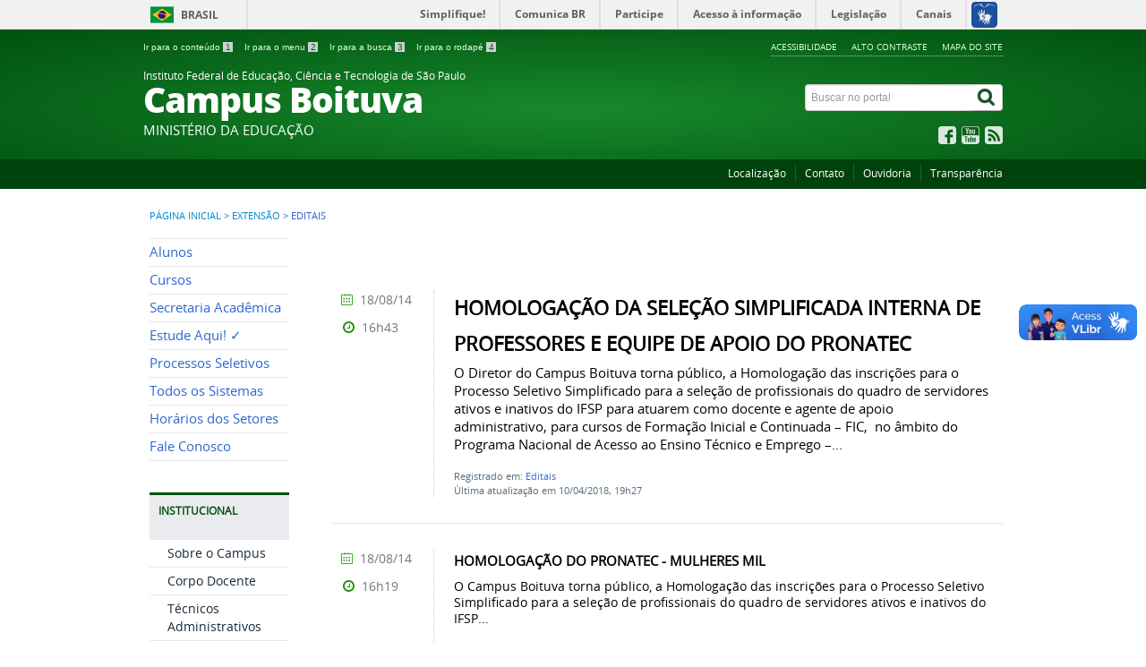

--- FILE ---
content_type: text/html; charset=utf-8
request_url: https://btv.ifsp.edu.br/index.php/extensao/editais?start=290
body_size: 7712
content:
<!DOCTYPE html>
<!--[if lt IE 7]>      <html prefix="og: http://ogp.me/ns#" class="no-js lt-ie9 lt-ie8 lt-ie7" lang="pt-br" dir="ltr"> <![endif]-->
<!--[if IE 7]>         <html prefix="og: http://ogp.me/ns#" class="no-js lt-ie9 lt-ie8" lang="pt-br" dir="ltr"> <![endif]-->
<!--[if IE 8]>         <html prefix="og: http://ogp.me/ns#" class="no-js lt-ie9" lang="pt-br" dir="ltr"> <![endif]-->
<!--[if gt IE 8]><!--> <html prefix="og: http://ogp.me/ns#" class="no-js" lang="pt-br" dir="ltr"> <!--<![endif]-->
<head>
    <!--[if lt IE 9]>
    <script src="/templates/padraogoverno01/js/html5shiv.js"></script>
    <![endif]-->
    <link rel="stylesheet" href="/templates/padraogoverno01/bootstrap/css/bootstrap.min.css" type='text/css'/>
    <link rel="stylesheet" href="/templates/padraogoverno01/css/template-verde.css" type='text/css'/>
    		<link rel="stylesheet" href="/templates/padraogoverno01/css/icones-bmp-verde.css" type='text/css'/>
		    <link rel="stylesheet" href="/templates/padraogoverno01/font-awesome/css/font-awesome.min.css" type='text/css'/>
    <!--[if lt IE 10]>
    <link rel="stylesheet" href="/templates/padraogoverno01/css/ie.css" />
    <![endif]-->
    <!--[if lt IE 9]>
    <link rel="stylesheet" href="/templates/padraogoverno01/css/ie8.css" />
    <![endif]-->
    <!--[if lt IE 8]>
    <link rel="stylesheet" href="/templates/padraogoverno01/css/ie7.css" />
    <link rel="stylesheet" href="/font-awesome/css/font-awesome-ie7.min.css" />
    <![endif]-->    
        <base href="https://btv.ifsp.edu.br/index.php/extensao/editais" />
	<meta http-equiv="content-type" content="text/html; charset=utf-8" />
	<title>Portal BTV - IFSP - Editais</title>
	<link href="/index.php/extensao/editais?format=feed&amp;type=rss" rel="alternate" type="application/rss+xml" title="RSS 2.0" />
	<link href="/index.php/extensao/editais?format=feed&amp;type=atom" rel="alternate" type="application/atom+xml" title="Atom 1.0" />
	<link href="/templates/padraogoverno01/favicon.ico" rel="shortcut icon" type="image/vnd.microsoft.icon" />
	<link href="https://btv.ifsp.edu.br/index.php/component/search/?Itemid=403&amp;format=opensearch" rel="search" title="Pesquisa Portal BTV - IFSP" type="application/opensearchdescription+xml" />
	<link href="https://cdnjs.cloudflare.com/ajax/libs/simple-line-icons/2.4.1/css/simple-line-icons.min.css" rel="stylesheet" type="text/css" />
	<link href="/components/com_k2/css/k2.css?v=2.11.20241016" rel="stylesheet" type="text/css" />
	<script type="application/json" class="joomla-script-options new">{"csrf.token":"db7078aa425dc75e1b57f637df104327","system.paths":{"root":"","base":""}}</script>
	<script src="/media/jui/js/jquery.min.js?f73b77248ab101bdbfaf86be3739cd3b" type="text/javascript"></script>
	<script src="/media/jui/js/jquery-noconflict.js?f73b77248ab101bdbfaf86be3739cd3b" type="text/javascript"></script>
	<script src="/media/jui/js/jquery-migrate.min.js?f73b77248ab101bdbfaf86be3739cd3b" type="text/javascript"></script>
	<script src="/media/k2/assets/js/k2.frontend.js?v=2.11.20241016&sitepath=/" type="text/javascript"></script>
	<script src="/media/jui/js/bootstrap.min.js?f73b77248ab101bdbfaf86be3739cd3b" type="text/javascript"></script>
	<script type="text/javascript">
jQuery(function($){ initTooltips(); $("body").on("subform-row-add", initTooltips); function initTooltips (event, container) { container = container || document;$(container).find(".hasTooltip").tooltip({"html": true,"container": "body"});} });
	</script>
	<!--[if lt IE 9]><link rel="stylesheet" href="https://btv.ifsp.edu.br/modules/mod_barradogoverno/assets/2014/css/ie8.css" type="text/css" /><![endif]-->
	<style type="text/css">
#barra-brasil li { line-height:inherit; }
</style>

    <meta content="width=device-width, initial-scale=1.0" name="viewport">
        		<link href='https://btv.ifsp.edu.br/templates/padraogoverno01/css/fontes.css'  rel='stylesheet' type='text/css'>
		</head>
<body >
    <a class="hide" id="topo" href="#accessibility">Ir direto para menu de acessibilidade.</a>
    <noscript>
      <div class="error minor-font">
        Seu navegador de internet está sem suporte à JavaScript. Por esse motivo algumas funcionalidades do site podem não estar acessíveis.
      </div>
    </noscript>
    <!--[if lt IE 7]><center><strong>Atenção, a versão de seu navegador não é compatível com este sítio. Atualize seu navegador.</strong></center><![endif]-->
    <!-- barra do governo -->
<div id="barra-brasil">
	<div id="barra-brasil" style="background:#7F7F7F; height: 20px; padding:0 0 0 10px;display:block;"> 
	<ul id="menu-barra-temp" style="list-style:none;">
		<li style="display:inline; float:left;padding-right:10px; margin-right:10px; border-right:1px solid #EDEDED"><a href="http://brasil.gov.br" style="font-family:sans,sans-serif; text-decoration:none; color:white;">Portal do Governo Brasileiro</a></li> 
		<li><a style="font-family:sans,sans-serif; text-decoration:none; color:white;" href="http://epwg.governoeletronico.gov.br/barra/atualize.html">Atualize sua Barra de Governo</a></li>
	</ul>
	</div>
</div>
	<script type="text/javascript" src="https://barra.brasil.gov.br/barra.js?cor=verde"></script><noscript>A barra do Governo Federal só poderá ser visualizada se o javascript estiver ativado.</noscript>
	
<!--[if lt IE 7]><br /><strong>Seu navegador é incompatível com os novos padrões de tecnologia e por isso você não pode visualizar a nova barra do Governo Federal. Atualize ou troque seu navegador.</strong><br /><![endif]-->
<!-- fim barra do governo -->
    <div class="layout">
        <header>
            <div class="container">
                <div class="row-fluid accessibility-language-actions-container">
                    <div class="span6 accessibility-container">
                        <ul id="accessibility">
                            <li>
                                <a accesskey="1" href="#content" id="link-conteudo">
                                    Ir para o conte&uacute;do
                                    <span>1</span>
                                </a>
                            </li>
                            <li>
                                <a accesskey="2" href="#navigation" id="link-navegacao">
                                    Ir para o menu
                                    <span>2</span>
                                </a>
                            </li>
                            <li>
                                <a accesskey="3" href="#portal-searchbox" id="link-buscar">
                                    Ir para a busca
                                    <span>3</span>
                                </a>
                            </li>
                            <li>
                                <a accesskey="4" href="#footer" id="link-rodape">
                                    Ir para o rodap&eacute;
                                    <span>4</span>
                                </a>
                            </li>
                        </ul>
                    </div>
                    <!-- fim div.span6 -->
                    <div class="span6 language-and-actions-container">
                        		<h2 class="hide">Opções de acessibilidade</h2>
		
<ul class="pull-right" id="portal-siteactions">
<li class="item-140"><a href="/index.php/acessibilidade" accesskey="5" >Acessibilidade</a></li><li class="item-141 toggle-contraste"><a class="toggle-contraste" href="#"  accesskey="6" >Alto contraste</a></li><li class="item-142"><a href="/index.php/mapa-do-site" accesskey="7" >Mapa do site</a></li></ul>
	
                    </div>
                    <!-- fim div.span6 -->
                </div>
                <!-- fim .row-fluid -->
                <div class="row-fluid">
                    <div id="logo" class="span8">
                        <a href="https://btv.ifsp.edu.br/" title="Campus Boituva">
                                                        <span class="portal-title-1">Instituto Federal de Educação, Ciência e Tecnologia de São Paulo</span>
                            <h1 class="portal-title corto">Campus Boituva</h1>
                            <span class="portal-description">MINISTÉRIO DA EDUCAÇÃO</span>
                        </a>
                    </div>
                    <!-- fim .span8 -->
                    <div class="span4">
                        	<div id="portal-searchbox" class="row">
    	<h2 class="hidden">Buscar no portal</h2>
    	<form action="/index.php/extensao/editais" method="post" class="pull-right">
 	<fieldset>
        <legend class="hide">Busca</legend>
        <h2 class="hidden">Buscar no portal</h2>
        <div class="input-append">
        	<label for="portal-searchbox-field" class="hide">Busca: </label>
        	<input type="text" id="portal-searchbox-field" class="searchField" placeholder="Buscar no portal" title="Buscar no portal" name="searchword">       
            <button type="submit" class="btn searchButton"><span class="hide">Buscar</span><i class="icon-search"></i></button>
		</div>
		<input type="hidden" name="task" value="search" />
		<input type="hidden" name="option" value="com_search" />
		<input type="hidden" name="Itemid" value="403" />
	</fieldset>
</form>
    </div>
		<div id="social-icons" class="row">
    	<h2 class="hidden">Redes Sociais</h2>
    	
<ul class="pull-right">
<li class="portalredes-item item-138"><a href="https://www.facebook.com/IfspBoituva/" target="_blank" rel="noopener noreferrer"><i class="icon-facebook-sign"><span>Facebook</span></i></a></li><li class="portalredes-item item-137"><a href="https://www.youtube.com/channel/UCDAgkbXwUcjTMUO2qzefgMQ" target="_blank" rel="noopener noreferrer"><i class="icon-youtube"><span>YouTube</span></i></a></li><li class="portalredes-item item-226"><a href="/index.php/ultimas-noticias/extensao/editais?format=feed&amp;type=rss" ><i class="icon-rss-sign"><span>RSS</span></i></a></li></ul>
    </div>
	
                    </div>
                    <!-- fim .span4 -->
                </div>
                <!-- fim .row-fluid -->
            </div>
            <!-- fim div.container -->
            <div class="sobre">
                <div class="container">
                    	<nav class="menu-servicos pull-right">
        <h2 class="hide">Serviços</h2>
        
<ul>
<li class="item-132"><a href="/index.php/localizacao" >Localização</a></li><li class="item-286"><a href="/index.php/contato" >Contato</a></li><li class="item-285"><a href="https://www.ifsp.edu.br/ouvidoria" target="_blank" rel="noopener noreferrer">Ouvidoria</a></li><li class="item-131"><a href="/index.php/perguntas-frequentes" >Transparência</a></li></ul>
<span class="hide">Fim do menu de serviços</span>
    </nav>
	
                </div>
                <!-- .container -->
            </div>
            <!-- fim .sobre -->
        </header>
        <main>
            <div class="container">
                	<div class="row-fluid">
		<section>
						
<div class="rastro-navegacao row-flutuante">
<a href="/index.php" class="pathway">Página inicial</a> <span class="separator"> &gt; </span> <a href="/index.php/extensao" class="pathway">Extensão</a> <span class="separator"> &gt; </span> <span>Editais</span></div>
		</section>
	</div>
	
                <div class="row-fluid">
                                        <div id="navigation" class="span3">
                        <a href="#" class="visible-phone visible-tablet mainmenu-toggle btn"><i class="icon-list"></i>&nbsp;Menu</a>
                        <section id="navigation-section">
                            <span class="hide">Início do menu principal</span>
                            	<nav class="menu-de-apoio span9">
		<h2 class="hide">Menu de Relevância </h2><!-- visible-phone visible-tablet -->
		
<ul>
<li class="item-328"><a href="/index.php/alunos" >Alunos</a></li><li class="item-263"><a href="/index.php/cursos" >Cursos</a></li><li class="item-686 parent"><a href="/index.php/secretaria-academica" >Secretaria Acadêmica</a></li><li class="item-262"><a href="https://www.ifsp.edu.br/index.php/estudeaqui" >Estude Aqui! ✓</a></li><li class="item-329 parent"><a href="/index.php/processos-seletivos" >Processos Seletivos</a></li><li class="item-485"><a href="https://sistemas.btv.ifsp.edu.br/sistemas/" target="_blank" >Todos os Sistemas</a></li><li class="item-269"><a href="/index.php/horario-de-atendimento" >Horários dos Setores</a></li><li class="item-809"><a href="https://btv.ifsp.edu.br/index.php/contato" >Fale Conosco</a></li></ul>
	</nav>
		<nav class="assuntos span9">
		<h2 >Institucional <i class="icon-chevron-up visible-phone visible-tablet pull-right"></i></h2><!-- visible-phone visible-tablet -->
		
<ul>
<li class="item-266"><a href="/index.php/sobre-o-campus" >Sobre o Campus</a></li><li class="item-308"><a href="/index.php/grade-e-corpo-docente" >Corpo Docente</a></li><li class="item-812"><a href="https://btv.ifsp.edu.br/index.php/horario-de-atendimento" >Técnicos Administrativos</a></li><li class="item-810"><a href="https://concursopublico.ifsp.edu.br" target="_blank" >Concursos Públicos</a></li><li class="item-811"><a href="https://btv.ifsp.edu.br/index.php/processos-seletivos/selecao-de-professor-substituto" >Seleção de Prof. Substituto</a></li><li class="item-306"><a href="/index.php/comissoes" >Comissões</a></li><li class="item-699"><a href="/index.php/estagio-no-ifsp" >Estágio no IFSP</a></li><li class="item-311"><a href="/index.php/transparencia" >Transparência</a></li></ul>
	</nav>
		<nav class="assuntos span9">
		<h2 >Setores <i class="icon-chevron-up visible-phone visible-tablet pull-right"></i></h2><!-- visible-phone visible-tablet -->
		
<ul>
<li class="item-270"><a href="/index.php/direcao-geral" >Direção Geral</a></li><li class="item-312 parent"><a href="/index.php/diretoria-adjunta-educacional" >Diretoria Adjunta Educacional</a></li><li class="item-313 parent"><a href="/index.php/diretoria-adjunta-de-administracao" >Diretoria Adjunta de Administração</a></li><li class="item-314 active deeper parent"><a href="/index.php/extensao" >Extensão</a><ul><li class="item-402"><a href="/index.php/extensao/apresentacao" >Apresentação</a></li><li class="item-403 current active"><a href="/index.php/extensao/editais" >Editais</a></li><li class="item-404"><a href="http://sistemas.btv.ifsp.edu.br/fic" target="_blank" >Cursos</a></li><li class="item-405"><a href="https://drive.ifsp.edu.br/s/BVjQxjHk01CqxwB" target="_blank" >Projetos</a></li><li class="item-406"><a href="https://drive.ifsp.edu.br/s/UOgIkNicGqlVi2E" target="_blank" >Acordos</a></li><li class="item-407"><a href="/index.php/extensao/cultura" >Cultura</a></li><li class="item-408"><a href="/index.php/extensao/eventos" >Eventos</a></li><li class="item-484"><a href="/index.php/extensao/nucleo-de-estudos-em-agroecologia" >Núcleo de Estudos em Agroecologia</a></li><li class="item-410"><a href="https://drive.ifsp.edu.br/s/nqQAFtonWKRcN9z" target="_blank" >+ Extensão</a></li><li class="item-411"><a href="/index.php/extensao/estagio" >Estágio</a></li><li class="item-412"><a href="https://docs.google.com/forms/d/1hTL6WTIe4wFDeCWZ-FpyyKZ5cX9_FAEkkp2QgM-BS3I/viewform?c=0&amp;w=1" target="_blank" >Rel. de Ativ. de Extensão</a></li><li class="item-413"><a href="http://limesurvey.ifsp.edu.br/index.php/366554/lang-pt-BR" target="_blank" >Egressos</a></li></ul></li><li class="item-315 parent"><a href="/index.php/pesquisa" >Pesquisa</a></li><li class="item-316"><a href="/index.php/coordenadoria-de-tecnologia-da-informacao" >Tecnologia da Informação</a></li><li class="item-319"><a href="/index.php/gestao-de-pessoas" >Gestão de Pessoas</a></li><li class="item-317"><a href="/index.php/biblioteca" >Biblioteca</a></li><li class="item-738"><a href="/index.php/napne-nucleo" >NAPNE</a></li><li class="item-795"><a href="https://www.ifsp.edu.br/nugs" target="_blank" >NUGS</a></li></ul>
	</nav>
		<nav class="assuntos span9">
		<h2 >Cursos <i class="icon-chevron-up visible-phone visible-tablet pull-right"></i></h2><!-- visible-phone visible-tablet -->
		
<ul>
<li class="item-666 parent"><a href="/index.php/bacharelado-em-engenharia-de-producao" >Bacharelado em Engenharia de Produção</a></li><li class="item-639 parent"><a href="/index.php/ead-licenciatura-em-pedagogia-e-ept" >EAD - Licenciatura em Pedagogia e EPT</a></li><li class="item-301 parent"><a href="/index.php/ead-tecnico-em-secretaria-escolar" >EAD - Técnico em Secretaria Escolar</a></li><li class="item-320 parent"><a href="/index.php/especializacao-em-gestao-da-tecnologia-da-informacao" >Especialização em Gestão da Tecnologia da Informação</a></li><li class="item-321 parent"><a href="/index.php/licenciatura-em-pedagogia" >Licenciatura em Pedagogia</a></li><li class="item-716 parent"><a href="/index.php/tecnico-em-administracao" >Técnico em Administração</a></li><li class="item-322 parent"><a href="/index.php/tecnico-em-automacao-industrial" >Técnico em Automação Industrial</a></li><li class="item-323 parent"><a href="/index.php/tecnico-em-automacao-industrial-integrado-ao-ensino-medio" >Técnico em Automação Industrial Integrado ao Ensino Médio</a></li><li class="item-325 parent"><a href="/index.php/tecnico-em-redes-de-computadores-integrado-ao-ensino-medio" >Técnico em Redes de Computadores Integrado ao Ensino Médio</a></li><li class="item-758 parent"><a href="/index.php/tecnico-em-sistemas-de-energia-renovavel" >Técnico em Sistemas de Energia Renovável</a></li><li class="item-326 parent"><a href="/index.php/curso-superior-de-tecnologia-em-analise-e-desenvolvimento-de-sistemas" >Curso Superior de Tecnologia em Análise e Desenvolvimento de Sistemas</a></li><li class="item-327 parent"><a href="/index.php/curso-superior-de-tecnologia-em-gestao-da-producao-industrial" >Curso Superior de Tecnologia em Gestão da Produção Industrial</a></li><li class="item-776 parent"><a href="/index.php/curso-superior-de-tecnologia-em-processos-gerenciais" >Curso Superior de Tecnologia em Processos Gerenciais</a></li></ul>
	</nav>
		<nav class="central-conteudos span9">
		<h2 >Central de conteúdos <i class="icon-chevron-up visible-phone visible-tablet pull-right"></i></h2><!-- visible-phone visible-tablet -->
		
<ul>
<li class="item-145"><a class="imagens" href="/index.php/imagens" ><span class="icon-li icon-stack"><i class="icon-circle icon-stack-base"><span class="hide">&nbsp;</span></i><i class="icon-picture icon-light"><span class="hide">&nbsp;</span></i></span>
Imagens</a></li><li class="item-146"><a class="videos" href="/index.php?Itemid=184" ><span class="icon-li icon-stack"><i class="icon-circle icon-stack-base"><span class="hide">&nbsp;</span></i><i class="icon-play icon-light"><span class="hide">&nbsp;</span></i></span>
Vídeos</a></li></ul>
	</nav>
	
                            <span class="hide">Fim do menu principal</span>
                        </section>
                    </div>
                    <!-- fim #navigation.span3 -->
                                        <div id="content" class="span9 internas">
                        <section id="content-section">
                            <span class="hide">Início do conteúdo da página</span>

                            
                            
                                
                                                                <div class="row-fluid">
                                                                            <div class="blog-featured">

			<div class="content-header-options-1 row-fluid">
			<div class="documentByLine">
									
			</div>
		</div>
		
	
	
		<div class="tile-list-1">
	<div class="items-leading">
					<div class="tileItem leading-0">
				<div class="span10 tileContent">
		
	<div class="tileHeader">
		
					<h2>
									HOMOLOGAÇÃO DA SELEÇÃO SIMPLIFICADA INTERNA DE PROFESSORES E EQUIPE DE APOIO DO PRONATEC							</h2>
			</div>

	
	
					<div class="description">
						<p>O Diretor do Campus Boituva torna público, a Homologação das inscrições para o Processo Seletivo Simplificado para a seleção de profissionais do quadro de servidores ativos e inativos do IFSP para atuarem como docente e agente de apoio administrativo, para cursos de Formação Inicial e Continuada – FIC,  no âmbito do Programa Nacional de Acesso ao Ensino Técnico e Emprego –...</p>					
		</div>
				<div class="keywords">
								    	
								<p>Registrado em: <a href="/index.php/extensao/editais/66-extensao/editais">Editais</a></p>
				
										
				<p>Última atualização em 10/04/2018, 19h27</p>
			
	  </div>
	
	

	
	</div>
<div class="span2 tileInfo">
	<ul>
						<li class="hide">n&atilde;o publicado</li>

		<li><i class="icon-fixed-width icon-calendar"></i> 18/08/14</li>
		<li><i class="icon-fixed-width icon-time"></i> 16h43</li>
	</ul>							            								
</div>
			</div>
						</div>
</div>

						<div class="tile-list-1">
			<div class="items-row cols-1 row-0 row-fluid">
			
			<div class="tileItem item column-1 span12">
				<div class="span10 tileContent">


	
	
			<h2 class="tileHeadline">
							HOMOLOGAÇÃO DO PRONATEC - MULHERES MIL					</h2>
	
	
					<div class="description">
						<p>O Campus Boituva torna público, a Homologação das inscrições para o Processo Seletivo Simplificado para a seleção de profissionais do quadro de servidores ativos e inativos do IFSP...</p>					
		</div>
	
	
	</div>
<div class="span2 tileInfo">
	<ul>
						<li class="hide">n&atilde;o publicado</li>

		<li><i class="icon-fixed-width icon-calendar"></i> 18/08/14</li>
		<li><i class="icon-fixed-width icon-time"></i> 16h19</li>
	</ul>							            								
</div>
			</div>
					
						</div>
			</div>
			
						<div class="tile-list-1">
			<div class="items-row cols-1 row-1 row-fluid">
			
			<div class="tileItem item column-1 span12">
				<div class="span10 tileContent">


	
	
			<h2 class="tileHeadline">
							PRONATEC MULHERES MIL					</h2>
	
	
					<div class="description">
						<p>Estão abertas, no período de 08 de agosto de 2014 a  13 de agosto de 2014, as inscrições para o Processo Seletivo Simplificado para a seleção de profissionais do quadro de servidores...</p>					
		</div>
	
	
	</div>
<div class="span2 tileInfo">
	<ul>
						<li class="hide">n&atilde;o publicado</li>

		<li><i class="icon-fixed-width icon-calendar"></i> 08/08/14</li>
		<li><i class="icon-fixed-width icon-time"></i> 16h38</li>
	</ul>							            								
</div>
			</div>
					
						</div>
			</div>
			
						<div class="tile-list-1">
			<div class="items-row cols-1 row-2 row-fluid">
			
			<div class="tileItem item column-1 span12">
				<div class="span10 tileContent">


	
	
			<h2 class="tileHeadline">
							Processo Seletivo para Docente do PRONATEC - Campus Avançado Sorocaba					</h2>
	
	
					<div class="description">
						<p>O Campus Avançado Sorocaba do Instituto Federal de Educação, Ciência e Tecnologia de São Paulo - IFSP estarão com inscrições abertas, no período de 06 a 13 de agosto de 2014, para...</p>					
		</div>
	
	
	</div>
<div class="span2 tileInfo">
	<ul>
						<li class="hide">n&atilde;o publicado</li>

		<li><i class="icon-fixed-width icon-calendar"></i> 05/08/14</li>
		<li><i class="icon-fixed-width icon-time"></i> 20h27</li>
	</ul>							            								
</div>
			</div>
					
						</div>
			</div>
			
						<div class="tile-list-1">
			<div class="items-row cols-1 row-3 row-fluid">
			
			<div class="tileItem item column-1 span12">
				<div class="span10 tileContent">


	
	
			<h2 class="tileHeadline">
							PROCESSO SELETIVO SIMPLIFICADO PARA A SELEÇÃO DE DISCENTES DO CAMPUS BOITUVA PARA ATUAREM COMO BOLSISTAS DE EXTENSÃO					</h2>
	
	
					<div class="description">
						<p>Estão abertas, no período de 04 de Agosto a 13 de agosto de 2014, as inscrições para o Processo Seletivo Simplificado de discentes do Campus Boituva para atuarem como bolsistas, no...</p>					
		</div>
	
	
	</div>
<div class="span2 tileInfo">
	<ul>
						<li class="hide">n&atilde;o publicado</li>

		<li><i class="icon-fixed-width icon-calendar"></i> 05/08/14</li>
		<li><i class="icon-fixed-width icon-time"></i> 17h35</li>
	</ul>							            								
</div>
			</div>
					
						</div>
			</div>
			
	

<div class="row-fluid container-items-more-cat-children">
			<div class="span6">
			

<div class="items-more">

<h3>Mais Artigos...</h3>
<ol>
	<li>
		<a href="/index.php/extensao/editais/66-extensao/editais/1354-cursos-de-formacao-continuada-fic">
			Cursos De Formação Continuada (FIC)</a>
	</li>
	<li>
		<a href="/index.php/extensao/editais/66-extensao/editais/1342-processo-seletivo-para-docente-do-pronatec">
			Processo Seletivo para Docente do Pronatec</a>
	</li>
	<li>
		<a href="/index.php/extensao/editais/66-extensao/editais/1312-processo-seletivo-de-docentes-para-o-pronatec-sorocaba">
			Processo Seletivo de docentes para o Pronatec - Sorocaba</a>
	</li>
	<li>
		<a href="/index.php/extensao/editais/66-extensao/editais/1302-resultado-do-processo-seletivo-de-bolsistas-de-extensao">
			Resultado do Processo Seletivo de bolsistas de extensão</a>
	</li>
</ol>
</div>
		</div>
	</div>


		<div class="pagination">
												<p class="counter">
								Página 59 de 62						</p>

								<ul>
	<li class="pagination-start"><a title="Início" href="/index.php/extensao/editais" class="hasTooltip pagenav">Início</a></li>
	<li class="pagination-prev"><a title="Anterior" href="/index.php/extensao/editais?start=285" class="hasTooltip pagenav">Anterior</a></li>
			<li><a href="/index.php/extensao/editais?start=260" class="pagenav">53</a></li>			<li><a href="/index.php/extensao/editais?start=265" class="pagenav">54</a></li>			<li><a href="/index.php/extensao/editais?start=270" class="pagenav">55</a></li>			<li><a href="/index.php/extensao/editais?start=275" class="pagenav">56</a></li>			<li><a href="/index.php/extensao/editais?start=280" class="pagenav">57</a></li>			<li><a href="/index.php/extensao/editais?start=285" class="pagenav">58</a></li>			<li><span class="pagenav">59</span></li>			<li><a href="/index.php/extensao/editais?start=295" class="pagenav">60</a></li>			<li><a href="/index.php/extensao/editais?start=300" class="pagenav">61</a></li>			<li><a href="/index.php/extensao/editais?start=305" class="pagenav">62</a></li>		<li class="pagination-next"><a title="Próximo" href="/index.php/extensao/editais?start=295" class="hasTooltip pagenav">Próximo</a></li>
	<li class="pagination-end"><a title="Fim" href="/index.php/extensao/editais?start=305" class="hasTooltip pagenav">Fim</a></li>
</ul>
		</div>

</div>
                                                                    </div>
                                
                                
                            
                            <span class="hide">Fim do conteúdo da página</span>
                        </section>
                    </div>
                    <!-- fim #content.span9 -->
                </div>
                <!-- fim .row-fluid -->
            </div>
            <!-- fim .container -->
        </main>
        <footer>
            <div class="footer-atalhos">
                <div class="container">
                    <div class="pull-right voltar-ao-topo"><a href="#portal-siteactions"><i class="icon-chevron-up"></i>&nbsp;Voltar para o topo</a></div>
                </div>
            </div>
            <div class="container container-menus">
                <div id="footer" class="row footer-menus">
                    <span class="hide">Início da navegação de rodapé</span>
                    	
		<div class="span3">		
			<nav class="row servicos nav">
				 			
				<h2>Consulte o cadastro do IFSP no e-MEC</h2>
								
<ul>
<li class="item-740"><a href="https://emec.mec.gov.br/emec/consulta-cadastro/detalhamento/d96957f455f6405d14c6542552b0f6eb/MTgxMA==" onclick="window.open(this.href, 'targetWindow', 'toolbar=no,location=no,status=no,menubar=no,scrollbars=yes,resizable=yes,'); return false;"><img src="https://www.ifsp.edu.br/images/qrcode_1810.png" alt="e-MEC" /><span class="image-title">e-MEC</span></a></li></ul>
			</nav>					
		</div>
	
		
		<div class="span3">		
			<nav class="row servicos nav">
				 			
				<h2>Serviços</h2>
								
<ul>
<li class="item-132"><a href="/index.php/localizacao" >Localização</a></li><li class="item-286"><a href="/index.php/contato" >Contato</a></li><li class="item-285"><a href="https://www.ifsp.edu.br/ouvidoria" target="_blank" rel="noopener noreferrer">Ouvidoria</a></li><li class="item-131"><a href="/index.php/perguntas-frequentes" >Transparência</a></li></ul>
			</nav>					
		</div>
	
		
		<div class="span3">		
			<nav class="row redes-sociais nav">
				 			
				<h2>Redes Sociais</h2>
								
<ul>
<li class="item-138"><a href="https://www.facebook.com/IfspBoituva/" target="_blank" rel="noopener noreferrer">Facebook</a></li><li class="item-137"><a href="https://www.youtube.com/channel/UCDAgkbXwUcjTMUO2qzefgMQ" target="_blank" rel="noopener noreferrer">YouTube</a></li><li class="item-226"><a href="/index.php/ultimas-noticias/extensao/editais?format=feed&amp;type=rss" >RSS</a></li></ul>
			</nav>					
		</div>
	
		
		<div class="span3">		
			<nav class="row rss nav">
				 			
				<h2>RSS</h2>
								
<ul>
<li class="item-170"><a href="/index.php/o-que-e-rss" >O que é?</a></li><li class="item-171"><a href="/index.php/component/content/category/17-ultimas-noticias?format=feed&amp;type=rss&amp;Itemid=121" >Assine</a></li></ul>
			</nav>					
		</div>
	
		
		<div class="span3">		
			<nav class="row sobre nav">
				 			
				<h2>Sobre o site</h2>
								
<ul>
<li class="item-172"><a href="/index.php/acessibilidade" >Acessibilidade</a></li><li class="item-173"><a href="/index.php/mapa-do-site" >Mapa do site</a></li></ul>
			</nav>					
		</div>
	
	
                    <span class="hide">Fim da navegação de rodapé</span>
                </div>
                <!-- fim .row -->
            </div>
            <!-- fim .container -->
            <div class="footer-logos">
                <div class="container">
                                            <a href="http://www.acessoainformacao.gov.br/" class="logo-acesso pull-left"><img src="/templates/padraogoverno01/images/acesso-a-informacao.png" alt="Acesso a Informação"></a> 
                       
                     
                        <!-- separador para fins de acessibilidade --><span class="hide">&nbsp;</span><!-- fim separador para fins de acessibilidade -->
                    	<a href="http://www.brasil.gov.br/" class="brasil pull-right"><img src="/templates/padraogoverno01/images/brasil.png" alt="Brasil - Governo Federal"></a>
                     
                </div>
            </div>
            <div class="footer-ferramenta">
                <div class="container">
                    <p>Desenvolvido com o CMS de c&oacute;digo aberto <a href="http://www.joomla.org">Joomla</a></p>                </div>
            </div>
            <div class="footer-atalhos visible-phone">
                <div class="container">
                    <span class="hide">Fim do conteúdo da página</span>
                    <div class="pull-right voltar-ao-topo"><a href="#portal-siteactions"><i class="icon-chevron-up"></i>&nbsp;Voltar para o topo</a></div>
                </div>
            </div>
        </footer>
    </div>
    <!-- fim div#wrapper -->
    <!-- scripts principais do template -->
    		<script src="/templates/padraogoverno01/bootstrap/js/bootstrap.min.js" type="text/javascript"></script><noscript>&nbsp;<!-- item para fins de acessibilidade --></noscript>
	    <script src="/templates/padraogoverno01/js/jquery.cookie.js" type="text/javascript"></script><noscript>&nbsp;<!-- item para fins de acessibilidade --></noscript>
	    <script src="/templates/padraogoverno01/js/template.js" type="text/javascript"></script><noscript>&nbsp;<!-- item para fins de acessibilidade --></noscript>
		    		<script src="http://barra.brasil.gov.br/barra.js?cor=verde" type="text/javascript"></script><noscript>&nbsp;<!-- item para fins de acessibilidade --></noscript>
		        <!-- debug -->
    
    <!-- Matomo -->
<script type="text/javascript">
  var _paq = _paq || [];
  /* tracker methods like "setCustomDimension" should be called before "trackPageView" */
  _paq.push(["setDocumentTitle", document.domain + "/" + document.title]);
  _paq.push(["setCookieDomain", "*.btv.ifsp.edu.br"]);
  _paq.push(["setDomains", ["*.btv.ifsp.edu.br"]]);
  _paq.push(["setDoNotTrack", true]);
  _paq.push(["disableCookies"]);
  _paq.push(['trackPageView']);
  _paq.push(['enableLinkTracking']);
  (function() {
    var u="//dadosportais.ifsp.edu.br/";
    _paq.push(['setTrackerUrl', u+'piwik.php']);
    _paq.push(['setSiteId', '14']);
    var d=document, g=d.createElement('script'), s=d.getElementsByTagName('script')[0];
    g.type='text/javascript'; g.async=true; g.defer=true; g.src=u+'piwik.js'; s.parentNode.insertBefore(g,s);
  })();
</script>
<noscript><p><img src="//dadosportais.ifsp.edu.br/piwik.php?idsite=14&rec=1" style="border:0;" alt="" /></p></noscript>
<!-- End Matomo Code --></body>
</html>

--- FILE ---
content_type: text/css
request_url: https://btv.ifsp.edu.br/templates/padraogoverno01/css/template-verde.css
body_size: 9836
content:
.no-margin-bottom{margin-bottom:0!important}.no-margin-top{margin-top:0!important}.no-padding-bottom{padding-bottom:0!important}.no-padding-top{padding-top:0!important}.no-bkg{background:none!important}article,aside,details,figcaption,figure,footer,header,hgroup,main,nav,section,summary{display:block}audio,canvas,video{display:inline-block;*display:inline;*zoom:1}audio:not([controls]){display:none;height:0}[hidden]{display:none}html{font-size:100%;-ms-text-size-adjust:100%;-webkit-text-size-adjust:100%}html,button,input,select,textarea{font-family:sans-serif}body{margin:0}a:focus{outline:thin dotted}a:active,a:hover{outline:0}*{list-style:none;vertical-align:baseline}@media screen{*{margin:0;padding:0}* *:link,*:visited{text-decoration:none}* ul,ol{list-style:none outside none}* li{display:inline}* h1,h2,h3,h4,h5,h6,pre,code{font-size:1em}* a img,*:link img,*:visited img{border:medium none}a{outline:medium none}a:hover{text-decoration:none}table{border-spacing:0}img{vertical-align:text-bottom}iframe{border-style:none;border-width:0}}body{background-color:#fff;color:#333;font-family:"open_sansregular",'Open Sans',Arial,Helvetica,sans-serif}h1,h2,h3,h4,h5,h6{font-family:"open_sanssemibold",'Open Sans',Arial,Helvetica,sans-serif;font-weight:700;margin:0}#content h1{margin-top:0!important}a{color:#08c}.debug{border:1px solid #f00}.no-margin{margin:0!important}.error{background-color:#ffffe3;border:1px solid #996;clear:both;margin:1em 0;padding:10px}.minor-font{font-size:.75em}#barra-brasil li{line-height:inherit}header{background-color:#195128;background-image:-moz-radial-gradient(center,ellipse cover,#17882c 1%,#00510f 100%);background-image:-webkit-gradient(radial,center center,0px,center center,100%,color-stop(1%,#17882c),color-stop(100%,#00510f));background-image:-webkit-radial-gradient(center,ellipse cover,#17882c 1%,#00510f 100%);background-image:-o-radial-gradient(center,ellipse cover,#17882c 1%,#00510f 100%);background-image:-ms-radial-gradient(center,ellipse cover,#17882c 1%,#00510f 100%);background-image:radial-gradient(ellipse at center,#17882c 1%,#00510f 100%);filter:progid:DXImageTransform.Microsoft.gradient(startColorstr=#157b28,endColorstr=#00510f,GradientType=1);color:#fff;padding:14px 0 0 0}header .accessibility-language-actions-container{height:25px;overflow:hidden}header #accessibility{font-family:Arial,Helvetica,sans-serif!important;margin:0;line-height:5px;padding-top:2px}header #accessibility li{line-height:5px;margin:0 10px 0 0}header #accessibility a{color:#dcffe3;font-size:.7em}header #accessibility a span{background-color:#cad2cc;color:#195128;padding:0 2px 0 3px}header #accessibility a:hover{background:#788b7d}header #portal-siteactions,header #language{border-bottom:1px dotted #abbeb0;text-transform:uppercase;margin:-6px 0 0 0}header #portal-siteactions li,header #language li{margin:0 16px 0 0}header #portal-siteactions li:last-child,header #language li:last-child{margin-right:0!important}header #portal-siteactions a,header #language a{color:#dcffe3;font-size:.73em}header #portal-siteactions a:hover,header #language a:hover{text-decoration:underline}header #language{margin-left:20px}header #language li{margin-left:6px;display:block;float:left}header #language li:first-child{margin-left:0}header #language li a{padding:0 0 0 16px}header #language li.language-en a{background:transparent url('../img/flag-en.gif') no-repeat 0 center}header #language li.language-es a{background:transparent url('../img/flag-es.gif') no-repeat 0 center}header #logo{margin:3px 0 20px 0}header #logo img{float:left;margin:0 15px 0 0}header #logo a{color:#fff}header #logo .portal-title-1{font-size:.85em;display:block;height:21px}header #logo h1{font-family:"open_sansextrabold",'Open Sans',Arial,Helvetica,sans-serif;font-size:2.75em;line-height:.8em;font-weight:800;letter-spacing:-1px;margin-bottom:5px}header #logo .portal-description{font-size:1.1em;text-transform:uppercase;position:relative;top:4px}header #logo.small{margin:13px 0 10px 0}header #logo.small h1{font-size:2.4em;font-family:"open_sansbold",'Open Sans',Arial,Helvetica,sans-serif}header #logo.big{margin:10px 0 13px 0}header #logo.big h1{font-size:3.6em;font-family:"open_sansbold",'Open Sans',Arial,Helvetica,sans-serif}header #portal-searchbox form{margin:22px 0 0 0}header #portal-searchbox input.searchField{font-size:12px;width:175px;border-right:none!important}header #portal-searchbox input.searchField:focus{background-color:#ffffe5}header #portal-searchbox .searchButton{padding-bottom:4px;padding-right:8px;background:#fff;border-left:none!important;position:relative;width:34px;height:30px}header #portal-searchbox .searchButton i.icon-search{font-size:1.44em;color:#195128;-webkit-text-stroke-width:.4px;-webkit-text-stroke-color:#195128;-webkit-font-smoothing:antialiased;position:absolute;left:6px;top:3px}header #social-icons{margin:2px 0 2px 0;opacity:.85;-moz-opacity:.85;filter:alpha(opacity=85)}header #social-icons li{margin:0 0 0 6px}header #social-icons a{color:#fff}header #social-icons a i{font-size:1.70em;margin-top:5px;-webkit-text-stroke-width:.4px;-webkit-text-stroke-color:#fff;-webkit-font-smoothing:antialiased}header #social-icons a i.icon-youtube{-webkit-text-stroke-width:0!important;-webkit-text-stroke-color:#8ddca2!important;-webkit-font-smoothing:antialiased!important}header #social-icons a:hover{color:#8ddca2;-webkit-text-stroke-width:.4px;-webkit-text-stroke-color:#8ddca2;-webkit-font-smoothing:antialiased}header #social-icons span{display:none!important}header div.sobre{background-color:#00420c;border-bottom:2px solid #00420c}header div.sobre ul{margin:8px 0;line-height:1em}header div.sobre li{border-right:1px solid #2f5439;padding:0 10px;line-height:1em}header div.sobre li:last-child{border:0;padding-right:0}header div.sobre a{color:#fff;font-size:.88em}header div.sobre a:hover{text-decoration:underline}main .container{padding:48px 0 65px 0}main div.row-flutuante{margin-top:-28px}main .row-fluid{margin-left:0!important}main h2{font-family:"open_sansregular",'Open Sans',Arial,Helvetica,sans-serif}main #em-destaque{display:block;min-height:20px;padding:0;margin-bottom:27px}main #em-destaque h2,main #em-destaque ul,main #em-destaque li,main #em-destaque a{padding:0;text-align:center;text-transform:uppercase}main #em-destaque h2{background:#717782 url('../img/em-destaque.png') no-repeat right center;color:#fff;padding:7px 0 7px 0;-webkit-border-radius:5px 0 0 5px;-moz-border-radius:5px 0 0 5px;-ms-border-radius:5px 0 0 5px;-o-border-radius:5px 0 0 5px;border-radius:5px 0 0 5px;margin-right:0;font-size:.7em;font-weight:normal;line-height:1em}main #em-destaque ul{margin:0;padding:0 5px;background:#e8e7e7;-webkit-border-radius:0 5px 5px 0;-moz-border-radius:0 5px 5px 0;-ms-border-radius:0 5px 5px 0;-o-border-radius:0 5px 5px 0;border-radius:0 5px 5px 0}main #em-destaque li{display:block;float:left;background:transparent url('../img/linha-cinza.gif') repeat-y right 0}main #em-destaque li:last-child{background:0}main #em-destaque li a{font-size:.7em;color:#333;display:block;padding:7px 5px;line-height:1em}main #em-destaque li a:hover{text-decoration:underline}main #em-destaque ul.n1 li{width:100%!important}main #em-destaque ul.n2 li{width:50%!important}main #em-destaque ul.n3 li{width:33.3%!important}main #em-destaque ul.n4 li{width:25%!important}main #em-destaque ul.n5 li{width:20%!important}main #navigation #navigation-section{display:block}main #navigation nav a{font-size:1em;line-height:.9em;color:#172938}main #navigation nav a:hover{text-decoration:underline}main #navigation nav{display:block;margin-bottom:35px}main #navigation nav h2{border-top:3px solid #00500f;padding:12px 12px 5px 10px;height:32px;background:#eaebee;text-transform:uppercase;font-size:.85em;line-height:1em;color:#00500f;position:relative}main #navigation nav h2 i{position:absolute;top:11px;right:9px;color:#717782}main #navigation nav ul{display:block;margin:0;border-top:1px solid #e8e7e7}main #navigation nav li{display:block;padding:5px 10px 5px 20px;border-bottom:1px solid #e8e7e7}main #navigation nav li.deeper{background:#eaebee url("../img/menu-ativo.gif") no-repeat 10px 14px;border-top:2px solid #6a9a76;border-bottom:2px solid #6a9a76;padding-left:0;padding-right:0;padding-bottom:0}main #navigation nav li.deeper a{display:block;padding:5px 5px 10px 20px;font-weight:600;line-height:1.2em}main #navigation nav li.deeper ul{background:#eaebee;border-top:1px solid #dcdada}main #navigation nav li.deeper ul a{font-weight:normal;font-size:.85em;padding-bottom:5px;padding-left:25px}main #navigation nav li.deeper ul li{padding-left:0;border-bottom:1px solid #dcdada}main #navigation nav li.deeper ul li.current a,main #navigation nav li.deeper ul li.current li.current a{font-weight:700;cursor:default}main #navigation nav li.deeper ul li.current a:hover,main #navigation nav li.deeper ul li.current li.current a:hover{text-decoration:none}main #navigation nav li.deeper ul li.current li a,main #navigation nav li.deeper ul li.current li.current li a{cursor:pointer}main #navigation nav li.deeper ul li.current li a:hover,main #navigation nav li.deeper ul li.current li.current li a:hover{text-decoration:underline}main #navigation nav li.deeper ul li.deeper{background:transparent url("../img/menu-ativo.gif") no-repeat 15px 14px;border-top:1px solid #b6b3b3;border-bottom:0}main #navigation nav li.deeper ul li.deeper a{font-weight:600;padding-bottom:10px}main #navigation nav li.deeper ul li.deeper ul{background:#d9dadc;border-top:1px solid #c3c0c0}main #navigation nav li.deeper ul li.deeper ul a{font-weight:normal;padding-bottom:5px;padding-left:30px}main #navigation nav li.deeper ul li.deeper ul li{padding-left:0;border-bottom:1px solid #c3c0c0}main #navigation nav li.deeper ul li.deeper ul li.deeper{background:transparent url("../img/menu-ativo.gif") no-repeat 20px 14px;border-top:0;border-bottom:0}main #navigation nav li.deeper ul li.deeper ul li.deeper a{font-weight:600;padding-bottom:10px}main #navigation nav li.deeper ul li.deeper ul li.deeper ul{background:#cacbce}main #navigation nav li.deeper ul li.deeper ul li.deeper ul a{font-weight:normal;padding-bottom:5px;padding-left:35px}main #navigation nav li.deeper ul li.deeper ul li.deeper ul li{padding-left:0}main #navigation nav li.deeper ul li.deeper ul li.deeper ul li.deeper{background:transparent url("../img/menu-ativo.gif") no-repeat 25px 14px;border-bottom:0}main #navigation nav li.deeper ul li.deeper ul li.deeper ul li.deeper a{font-weight:600;padding-bottom:10px}main #navigation nav li.deeper ul li.deeper ul li.deeper ul li.deeper ul{background:#c1c2c4;border-top:1px solid #b6b3b3}main #navigation nav li.deeper ul li.deeper ul li.deeper ul li.deeper ul a{font-weight:normal;padding-bottom:5px;padding-left:35px}main #navigation nav li.deeper ul li.deeper ul li.deeper ul li.deeper ul li{padding-left:5px;border-bottom:1px solid #b6b3b3}main #navigation nav li.deeper ul li.deeper ul li.deeper ul li.deeper ul li ul{display:none!important}main #navigation .menu-de-apoio li{padding-left:0;padding-right:0}main #navigation .menu-de-apoio a{color:#2c66ce;font-size:1.05em}main #navigation .central-conteudos li{padding:14px 10px 14px 0}main #navigation .central-conteudos li .imagens .icon-stack-base{color:#066017;-webkit-text-stroke-width:.7px;-webkit-text-stroke-color:#066017;-webkit-font-smoothing:antialiased}main #navigation .central-conteudos li .videos .icon-stack-base{color:#066017;-webkit-text-stroke-width:.7px;-webkit-text-stroke-color:#066017;-webkit-font-smoothing:antialiased}main #navigation .central-conteudos li .audios .icon-stack-base{color:#066017;-webkit-text-stroke-width:.7px;-webkit-text-stroke-color:#066017;-webkit-font-smoothing:antialiased}main #navigation .central-conteudos li .publicacoes .icon-stack-base{color:#066017;-webkit-text-stroke-width:.7px;-webkit-text-stroke-color:#066017;-webkit-font-smoothing:antialiased}main #navigation .central-conteudos li .aplicativos .icon-stack-base{color:#066017;-webkit-text-stroke-width:.7px;-webkit-text-stroke-color:#066017;-webkit-font-smoothing:antialiased}main #navigation .central-conteudos li .infograficos .icon-stack-base{color:#066017;-webkit-text-stroke-width:.7px;-webkit-text-stroke-color:#066017;-webkit-font-smoothing:antialiased}main #navigation .central-conteudos li .estatisticas .icon-stack-base{color:#066017;-webkit-text-stroke-width:.7px;-webkit-text-stroke-color:#066017;-webkit-font-smoothing:antialiased}main #navigation .central-conteudos li a:hover{text-decoration:none}main #navigation .central-conteudos li a:hover .icon-light{color:#66d082}main #navigation .central-conteudos .icon-stack{font-size:21px;font-weight:normal!important;margin-right:2px}main #navigation .central-conteudos .icon-light{font-size:15px}main #navigation .central-conteudos .icon-play{margin-left:2px!important}main #navigation .central-conteudos .icon-mobile-phone{font-size:26px!important}main #navigation .central-conteudos .icon-file-text{font-size:18px!important;margin-left:1px!important}main #navigation .central-conteudos .icon-volume-up{font-size:18px!important;margin-left:1px!important}footer{background:#00420c}footer .footer-atalhos{background:#fff;border-bottom:2px solid #00420c}footer .footer-atalhos .container{padding:10px 0 25px 0}footer .footer-atalhos .voltar-ao-topo a{color:#717782}footer .footer-atalhos .voltar-ao-topo a:hover{text-decoration:underline}footer .container-menus{padding:46px 0 0 0}footer .row{margin-bottom:13px}footer nav{border-left:1px dotted #80a887;padding:0 5px 0 10px}footer nav h2{font-size:1.3em;font-weight:bold;color:#61b06f;line-height:1.3em;padding:5px 0 5px 0}footer nav ul{margin-left:0}footer nav li{display:block;padding-bottom:3px}footer nav a{font-size:.9em;color:#fff;line-height:.9em}footer nav a:hover{color:#fff;text-decoration:underline}footer .footer-menus{padding-bottom:10px}footer .footer-logos{padding:25px 0;background:#002907}footer .footer-ferramenta{background:#fff;padding:17px 0 11px 0}footer .footer-ferramenta p{font-size:.91em;line-height:1em}@media(min-width:980px){header .container,main .container,footer .container{width:960px}main #navigation{width:210px!important}main #content{width:750px!important;margin-left:0!important}main #content.full{width:960px!important}main #em-destaque .span2{width:20%;min-height:20px}main #em-destaque .span10{width:80%;min-height:20px}main #em-destaque.duas-linhas{min-height:40px}main #em-destaque.duas-linhas h2{padding-top:12px;height:35px}main #em-destaque.duas-linhas li{height:35px}main #em-destaque.duas-linhas li.ajuste-duas-linhas{padding-top:6px;height:29px}}@media(max-width:979px){header .accessibility-container{display:none!important}header .language-and-actions-container{width:100%!important;margin-left:0!important;margin-right:0!important;padding-right:0!important;padding-left:0!important}header .language-and-actions-container #portal-siteactions{width:100%!important;margin-left:0!important;margin-right:0!important;padding-right:0!important;padding-left:0!important;text-align:center}header .language-and-actions-container #portal-siteactions a{font-size:.81em}header #logo h1{line-height:1.1em}main .container #navigation{display:block;margin-top:-42px!important;width:100%;margin-left:0;margin-right:0;background:#195128;-webkit-border-radius:5px;-moz-border-radius:5px;-ms-border-radius:5px;-o-border-radius:5px;border-radius:5px;padding-bottom:7px!important}main .container #navigation .mainmenu-toggle{width:20%;margin:5px;float:right;text-transform:uppercase;font-weight:bold;font-size:1.2em;color:#195128}main .container #navigation #navigation-section{display:none;clear:both}main .container #navigation #navigation-section nav{clear:both;margin-bottom:0;width:98%;margin-left:1%;margin-right:0;background:#fff}main .container #navigation #navigation-section nav ul{display:none}main .container #navigation #navigation-section nav ul a{display:block;width:100%;padding-top:7px;padding-bottom:7px}main .container #navigation #navigation-section nav li.active ul{display:block}main .container #navigation #navigation-section nav h2{font-size:1.3em;padding-top:16px}main .container #navigation #navigation-section nav h2 i{margin-right:10px;position:relative;top:auto;right:auto}main .container #navigation #navigation-section nav.menu-de-apoio ul{display:block!important}main .container #navigation #navigation-section nav.menu-de-apoio ul li{margin-left:10px}#content{padding-top:58px;width:100%!important;margin-left:0!important;margin-right:0!important;padding-right:0!important;padding-left:0!important}#content #content-section{padding:0 10px}.row-flutuante{margin-top:-18px!important}.row-flutuante a,.row-flutuante span{color:#fff}main #content{padding-top:32px}main #em-destaque{position:absolute;left:auto;top:auto;width:744px}main #em-destaque.duas-linhas h2{padding-top:12px;height:35px}main #em-destaque.duas-linhas li{height:35px}main #em-destaque.duas-linhas li.ajuste-duas-linhas{padding-top:6px;height:29px}}@media(max-width:767px){header .accessibility-container{display:none!important}header .language-and-actions-container{width:100%!important;margin-left:0!important;margin-right:0!important;padding-right:0!important;padding-left:0!important}header .language-and-actions-container #portal-siteactions{width:100%!important;margin-left:0!important;margin-right:0!important;padding-right:0!important;padding-left:0!important;text-align:center}header .language-and-actions-container #portal-siteactions a{font-size:.81em}header #logo h1{line-height:1.1em}main .container #navigation{display:block;margin-top:-42px!important;width:100%;margin-left:0;margin-right:0;background:#195128;-webkit-border-radius:5px;-moz-border-radius:5px;-ms-border-radius:5px;-o-border-radius:5px;border-radius:5px;padding-bottom:7px!important}main .container #navigation .mainmenu-toggle{width:20%;margin:5px;float:right;text-transform:uppercase;font-weight:bold;font-size:1.2em;color:#195128}main .container #navigation #navigation-section{display:none;clear:both}main .container #navigation #navigation-section nav{clear:both;margin-bottom:0;width:98%;margin-left:1%;margin-right:0;background:#fff}main .container #navigation #navigation-section nav ul{display:none}main .container #navigation #navigation-section nav ul a{display:block;width:100%;padding-top:7px;padding-bottom:7px}main .container #navigation #navigation-section nav li.active ul{display:block}main .container #navigation #navigation-section nav h2{font-size:1.3em;padding-top:16px}main .container #navigation #navigation-section nav h2 i{margin-right:10px;position:relative;top:auto;right:auto}main .container #navigation #navigation-section nav.menu-de-apoio ul{display:block!important}main .container #navigation #navigation-section nav.menu-de-apoio ul li{margin-left:10px}#content{padding-top:58px;width:100%!important;margin-left:0!important;margin-right:0!important;padding-right:0!important;padding-left:0!important}#content #content-section{padding:0 10px}.row-flutuante{margin-top:-18px!important}.row-flutuante a,.row-flutuante span{color:#fff}body{padding-left:0;padding-right:0}header{padding-left:5px;padding-right:5px}header #logo{padding-left:10px;padding-right:10px}header #logo span{display:block;width:100%!important;margin-left:0!important;margin-right:0!important;padding-right:0!important;padding-left:0!important;padding-top:4px;padding-bottom:4px}header #portal-searchbox form{margin-top:12px;width:100%!important;margin-left:0!important;margin-right:0!important;padding-right:0!important;padding-left:0!important;text-align:center}header #portal-searchbox .input-append .searchField{width:240px;font-size:18px;height:30px!important}header #portal-searchbox .input-append .searchButton{height:40px!important}header #social-icons{display:none!important}header div.sobre{background:transparent!important;text-align:center;padding-bottom:10px}header div.sobre .pull-right{float:none!important}header div.sobre *{margin:0;padding:0;display:inline;border:0}header div.sobre .hide{display:none}header div.sobre a{font-size:.9em}main .container{padding-top:10px!important}main .container #em-destaque{width:98%;margin-left:1%!important;position:relative;margin-bottom:10px!important}main .container #em-destaque h2{background-image:none!important;-webkit-border-radius:5px!important;-moz-border-radius:5px!important;-ms-border-radius:5px!important;-o-border-radius:5px!important;border-radius:5px!important;background-color:#595e67}main .container #em-destaque ul{-webkit-border-radius:5px!important;-moz-border-radius:5px!important;-ms-border-radius:5px!important;-o-border-radius:5px!important;border-radius:5px!important;display:table!important;padding-bottom:4px!important;border-bottom:1px solid #717782}main .container #em-destaque li{background-repeat:no-repeat!important}main .container #em-destaque.duas-linhas li.ajuste-duas-linhas{padding-top:inherit!important;height:inherit!important}main .container #navigation{width:98%;margin-left:1%;min-height:39px;margin-top:0!important}main .container #navigation .mainmenu-toggle{width:40%!important}main .container #content{padding-top:10px!important}footer .footer-atalhos a{margin-right:12px}footer .footer-logos{padding-left:10px;padding-right:10px}footer .footer-ferramenta{text-align:center}.row-flutuante{margin-top:0!important;padding-bottom:10px}.row-flutuante a,.row-flutuante span{color:#717782}}main div.container .module{padding-bottom:20px}main div.container .module h1{font-size:2.5em;line-height:1.2em;margin:0 0 10px 0;letter-spacing:-0.05em;font-weight:600}main div.container .module h1 a{color:#333}main div.container .module .outstanding-header{border-top:4px solid #3268ba;background:#eeeff2;min-height:53px;margin:0 0 22px 0;padding-bottom:4px;position:relative}main div.container .module .outstanding-header a.outstanding-link{position:absolute;right:3px;bottom:8px}main div.container .module .outstanding-title{line-height:1em;margin:11px 8px 10px 8px;font-size:1.45em;font-weight:400;color:#3268ba}main div.container .module .subtitle{text-transform:uppercase;font-weight:400;color:#1e68d0;font-size:.9em;line-height:1em;margin:0 0 10px 0}main div.container .module p{font-size:.9em;line-height:1.35em}main div.container .module h2,main div.container .module h3{font-size:1.1em;line-height:1em;margin-bottom:5px;font-family:"open_sansregular",'Open Sans',Arial,Helvetica,sans-serif;font-weight:400}main div.container .module h2 a,main div.container .module h3 a{color:#333}main div.container .module span.title{position:relative;top:12px}main div.container .module a.img-rounded{-webkit-border-radius:8px!important;-moz-border-radius:8px!important;-ms-border-radius:8px!important;-o-border-radius:8px!important;border-radius:8px!important;display:block;overflow:hidden;margin-bottom:10px}main div.container .module .outstanding-footer{border-top:2px solid #3268ba;background:#eeeff2;height:22px;margin:26px 0 0 0;padding:10px;clear:both}main div.container .module .outstanding-footer .text{max-width:80%;text-align:right}main div.container .module a.outstanding-link{font-size:.7em;color:#333;text-transform:uppercase;line-height:1em;float:right;margin-right:7px}main div.container .module a.outstanding-link .text{display:block;padding:5px;float:left}main div.container .module a.outstanding-link .icon-box{display:block;float:right;width:12px;height:16px;padding:0 4px 4px 6px;-webkit-border-radius:2px;-moz-border-radius:2px;-ms-border-radius:2px;-o-border-radius:2px;border-radius:2px;background-color:#3268ba;background-image:-ms-linear-gradient(top,#4f82d0 0,#275292 100%);background-image:-moz-linear-gradient(top,#4f82d0 0,#275292 100%);background-image:-o-linear-gradient(top,#4f82d0 0,#275292 100%);background-image:-webkit-gradient(linear,left top,left bottom,color-stop(0,#4f82d0),color-stop(1,#275292));background-image:-webkit-linear-gradient(top,#4f82d0 0,#275292 100%);background-image:linear-gradient(to bottom,#4f82d0 0,#275292 100%);color:#fff;text-align:center}main div.container .module a.outstanding-link .icon-angle-right{font-size:18px}main div.container .module-bottom-group{padding-bottom:5px!important}main div.container .module-bottom-group .module{padding-bottom:5px!important}main div.container .module-bottom-group .description{margin-bottom:5px!important}main div.container .manchete-texto-lateral .chamadas-secundarias,main div.container .manchete-principal .chamadas-secundarias{position:relative;top:24px;border-top:1px solid #e8e7e7;padding-top:24px}main div.container .manchete-texto-lateral .chamadas-secundarias h2,main div.container .manchete-principal .chamadas-secundarias h2,main div.container .manchete-texto-lateral .chamadas-secundarias h3,main div.container .manchete-principal .chamadas-secundarias h3,main div.container .manchete-texto-lateral .chamadas-secundarias h4,main div.container .manchete-principal .chamadas-secundarias h4,main div.container .manchete-texto-lateral .chamadas-secundarias h5,main div.container .manchete-principal .chamadas-secundarias h5,main div.container .manchete-texto-lateral .chamadas-secundarias h6,main div.container .manchete-principal .chamadas-secundarias h6{font-weight:600!important}main div.container .manchete-texto-lateral .chamadas-secundarias p,main div.container .manchete-principal .chamadas-secundarias p{line-height:1.1em!important}main div.container .manchete-texto-lateral .chamadas-secundarias .item-lista-chamada-secundaria,main div.container .manchete-principal .chamadas-secundarias .item-lista-chamada-secundaria{border-bottom:1px solid #e8e7e7;margin-top:12px}main div.container .manchete-texto-lateral .chamadas-secundarias .item-lista-chamada-secundaria .description,main div.container .manchete-principal .chamadas-secundarias .item-lista-chamada-secundaria .description{margin-bottom:12px!important}main div.container .manchete-texto-lateral .chamadas-secundarias .first-item-lista-chamada-secundaria,main div.container .manchete-principal .chamadas-secundarias .first-item-lista-chamada-secundaria{margin-top:0!important}main div.container .manchete-texto-lateral .chamadas-secundarias .last-item-lista-chamada-secundaria,main div.container .manchete-principal .chamadas-secundarias .last-item-lista-chamada-secundaria{border-bottom:0!important}main div.container .manchete-lateral-tit-menor h1{font-size:2em!important}main div.container .manchete-lateral-tit-menor p{line-height:1.1em!important}main div.container .chamadas-secundarias a.img-rounded,main div.container .listagem-chamadas-secundarias a.img-rounded{width:230px;height:136px;-webkit-border-radius:8px!important;-moz-border-radius:8px!important;-ms-border-radius:8px!important;-o-border-radius:8px!important;border-radius:8px!important;display:block;overflow:hidden;margin-bottom:10px}main div.container .chamadas-secundarias a.img-rounded img,main div.container .listagem-chamadas-secundarias a.img-rounded img{display:none!;width:230px!important;height:auto!important}main div.container .manchete-principal span.title{top:7px;font-size:.9em!important;text-transform:uppercase}main div.container .manchete-principal .outstanding-header{min-height:35px!important}main div.container .manchete-principal .description-main{display:block;padding:12px 0 0 0!important}main div.container .manchete-principal .chamadas-secundarias{top:6px!important}main div.container #content.internas .module .outstanding-title{font-size:1.45em;font-weight:400;margin:11px 8px 10px 8px}main div.container #content.internas .module .subtitle{border:0;margin:0 0 5px 0!important;color:#1e68d0;padding-bottom:0;font-size:.8em!important}main div.container #content.internas .module h2,main div.container #content.internas .module h3{font-size:1.1em;margin-top:0;font-weight:400}main div.container #content.internas .module .description{font-weight:300;color:#333}main div.container #content.internas .module .formated-description,main div.container #content.internas .module .formated-description p{line-height:1.1em!important;margin:4px 0 18px 0}main div.container .listagem-chamadas-secundarias p.subtitle-container{margin-bottom:0;color:#1e68d0;text-transform:uppercase}main div.container .listagem-chamadas-secundarias .image-container{float:left;margin:0 10px 10px 0}main div.container .listagem-chamadas-secundarias .img-rounded{width:auto;height:auto}main div.container .listagem-chamadas-secundarias .content-container h3,main div.container .listagem-chamadas-secundarias .content-container h4,main div.container .listagem-chamadas-secundarias .content-container h5,main div.container .listagem-chamadas-secundarias .content-container h6{font-weight:300!important;font-size:1.1em!important;margin:0 0 5px 0!important}main div.container .listagem-chamadas-secundarias .content-container .description{font-weight:300!important;font-size:1em!important;margin:0 0 12px 0!important}main div.container .outstanding-02 .outstanding-header{border-top:4px solid #333;border-bottom:1px solid #717782;background:#fff!important}main div.container .outstanding-02 .outstanding-footer{border-top:1px solid #717782;background:#fff!important}main div.container .variacao-module-01 .outstanding-header{border-color:#4c0773;background:#eeeff2}main div.container .variacao-module-01 .outstanding-title{color:#4c0773}main div.container .variacao-module-01 .subtitle,main div.container .variacao-module-01 .subtitle-container{color:#6c0aa4!important}main div.container .variacao-module-01 .outstanding-footer{border-color:#4c0773;background:#eeeff2}main div.container .variacao-module-01 a.outstanding-link .icon-box{background-color:#4c0773!important;background-image:-ms-linear-gradient(top,#6c0aa3 0,#2c0443 100%)!important;background-image:-moz-linear-gradient(top,#6c0aa3 0,#2c0443 100%)!important;background-image:-o-linear-gradient(top,#6c0aa3 0,#2c0443 100%)!important;background-image:-webkit-gradient(linear,left top,left bottom,color-stop(0,#6c0aa3),color-stop(1,#2c0443))!important;background-image:-webkit-linear-gradient(top,#6c0aa3 0,#2c0443 100%)!important;background-image:linear-gradient(to bottom,#6c0aa3 0,#2c0443 100%)!important;color:#fff!important}main div.container .variacao-module-02 .outstanding-header{border-color:#cd4500;background:#eeeff2}main div.container .variacao-module-02 .outstanding-title{color:#cd4500}main div.container .variacao-module-02 .subtitle,main div.container .variacao-module-02 .subtitle-container{color:#e05914!important}main div.container .variacao-module-02 .outstanding-footer{border-color:#cd4500;background:#eeeff2}main div.container .variacao-module-02 a.outstanding-link .icon-box{background-color:#cd4500!important;background-image:-ms-linear-gradient(top,#ff5601 0,#9a3400 100%)!important;background-image:-moz-linear-gradient(top,#ff5601 0,#9a3400 100%)!important;background-image:-o-linear-gradient(top,#ff5601 0,#9a3400 100%)!important;background-image:-webkit-gradient(linear,left top,left bottom,color-stop(0,#ff5601),color-stop(1,#9a3400))!important;background-image:-webkit-linear-gradient(top,#ff5601 0,#9a3400 100%)!important;background-image:linear-gradient(to bottom,#ff5601 0,#9a3400 100%)!important;color:#fff!important}main div.container .variacao-module-03 .outstanding-header{border-color:#105480;background:#eeeff2}main div.container .variacao-module-03 .outstanding-title{color:#105480}main div.container .variacao-module-03 .subtitle,main div.container .variacao-module-03 .subtitle-container{color:#0779c3!important}main div.container .variacao-module-03 .outstanding-footer{border-color:#105480;background:#eeeff2}main div.container .variacao-module-03 a.outstanding-link .icon-box{background-color:#105480!important;background-image:-ms-linear-gradient(top,#1672ad 0,#0a3653 100%)!important;background-image:-moz-linear-gradient(top,#1672ad 0,#0a3653 100%)!important;background-image:-o-linear-gradient(top,#1672ad 0,#0a3653 100%)!important;background-image:-webkit-gradient(linear,left top,left bottom,color-stop(0,#1672ad),color-stop(1,#0a3653))!important;background-image:-webkit-linear-gradient(top,#1672ad 0,#0a3653 100%)!important;background-image:linear-gradient(to bottom,#1672ad 0,#0a3653 100%)!important;color:#fff!important}main div.container .variacao-module-04 .outstanding-header{border-color:#147a02;background:#eeeff2}main div.container .variacao-module-04 .outstanding-title{color:#147a02}main div.container .variacao-module-04 .subtitle,main div.container .variacao-module-04 .subtitle-container{color:#4ea53d!important}main div.container .variacao-module-04 .outstanding-footer{border-color:#147a02;background:#eeeff2}main div.container .variacao-module-04 a.outstanding-link .icon-box{background-color:#147a02!important;background-image:-ms-linear-gradient(top,#1cac03 0,#0c4801 100%)!important;background-image:-moz-linear-gradient(top,#1cac03 0,#0c4801 100%)!important;background-image:-o-linear-gradient(top,#1cac03 0,#0c4801 100%)!important;background-image:-webkit-gradient(linear,left top,left bottom,color-stop(0,#1cac03),color-stop(1,#0c4801))!important;background-image:-webkit-linear-gradient(top,#1cac03 0,#0c4801 100%)!important;background-image:linear-gradient(to bottom,#1cac03 0,#0c4801 100%)!important;color:#fff!important}main div.container .module-box-01{padding-bottom:0;background:#eeeff2;border:1px solid #cfcdcd;-webkit-border-radius:8px;-moz-border-radius:8px;-ms-border-radius:8px;-o-border-radius:8px;border-radius:8px;margin-bottom:20px!important}main div.container .module-box-01 .header{border-bottom:1px solid #cfcdcd;padding:10px 12px 2px 12px}main div.container .module-box-01 .header h2,main div.container .module-box-01 .header h3,main div.container .module-box-01 .header h4,main div.container .module-box-01 .header h4,main div.container .module-box-01 .header h6{text-transform:uppercase;font-family:"open_sanssemibold",'Open Sans',Arial,Helvetica,sans-serif}main div.container .module-box-01 .lista{margin:0!important}main div.container .module-box-01 .lista h2 a,main div.container .module-box-01 .lista h3 a,main div.container .module-box-01 .lista h4 a,main div.container .module-box-01 .lista h5 a,main div.container .module-box-01 .lista h6 a{color:#355075;font-size:1em}main div.container .module-box-01 .lista h2 a:hover,main div.container .module-box-01 .lista h3 a:hover,main div.container .module-box-01 .lista h4 a:hover,main div.container .module-box-01 .lista h5 a:hover,main div.container .module-box-01 .lista h6 a:hover{text-decoration:underline}main div.container .module-box-01 li{margin-left:0!important;padding:7px 5px 5px 10px;border-left:1px dotted #cfcdcd;line-height:.5em!important}main div.container .module-box-01 .outstanding-link{display:block;padding:4px 0}main div.container .module-box-01 .footer{border-top:1px solid #cfcdcd;padding:3px 12px 6px 12px;text-align:right}main div.container .module-box-01 .footer a{font-size:.85em;color:#333;text-transform:uppercase;line-height:1em}main div.container .module-box-01 .gallery-pane .carousel{margin-bottom:0}main div.container .module-box-01 .gallery-pane .carousel-control{border:0;line-height:1em;font-size:35px}main div.container .module-box-01 .gallery-pane .item img{width:100%;height:auto}main div.container .module-box-01 .gallery-pane .galleria-info{padding:10px 10px 3px 10px}main div.container .module-box-01 .gallery-pane h3 a,main div.container .module-box-01 .gallery-pane h4 a,main div.container .module-box-01 .gallery-pane h5 a,main div.container .module-box-01 .gallery-pane h6 a{color:#333;font-size:.85em;font-weight:700}main div.container .module-box-01 .gallery-pane .galleria-info-description{display:block;margin-bottom:5px;font-size:.85em}main div.container .module-box-01 .gallery-pane .rights{display:block;margin-bottom:5px;font-size:.85em;font-style:italic}main div.container .module-box-01 .gallery-pane .galeria-thumbs{background:#fff;padding:10px 1px 1px 10px;border:1px solid #cfcdcd;margin:0 8px 5px 5px;overflow:hidden}main div.container .module-box-01 .gallery-pane .galeria-thumbs ul{margin:0}main div.container .module-box-01 .gallery-pane .galeria-thumbs .galeria-image{border:0;margin:0;line-height:auto;padding:0;background:#333;margin:0 4px 9px 0;display:block;float:left}main div.container .module-box-01 .gallery-pane .galeria-thumbs .galeria-image a img{width:54px;height:40px;border:1px solid #333;opacity:.6;-moz-opacity:.6;filter:alpha(opacity=85)}main div.container .module-box-01 .gallery-pane .galeria-thumbs .active a img{opacity:1;-moz-opacity:1;filter:alpha(opacity=85)}main div.container .module-box-01-white{background:#fff!important}main div.container #content.internas .module-box-01 .header h2,main div.container #content.internas .module-box-01 .header h3,main div.container #content.internas .module-box-01 .header h4,main div.container #content.internas .module-box-01 .header h4,main div.container #content.internas .module-box-01 .header h6{margin-bottom:3px;font-weight:400}main div.container #content.internas .module-box-01 .gallery-pane h3,main div.container #content.internas .module-box-01 .gallery-pane h4,main div.container #content.internas .module-box-01 .gallery-pane h5,main div.container #content.internas .module-box-01 .gallery-pane h6{font-size:1.2em!important;margin:0 0 3px 0}main div.container #content.internas .module-box-01 .gallery-pane .galleria-info-description .description{font-weight:300;color:#333;margin:0}main div.container #content.internas .module-box-01 .gallery-pane .galeria-thumbs ul{margin:-3px 0 4px 0}main div.container #content.internas .module-box-01 .gallery-pane .galeria-thumbs ul,main div.container #content.internas .module-box-01 .gallery-pane .galeria-thumbs ul li{list-style:none!important}main div.container .module-twitter-facebook .header,main div.container #content.internas .module-twitter-facebook .header{padding-bottom:0!important}main div.container .module-twitter-facebook .header h2,main div.container #content.internas .module-twitter-facebook .header h2,main div.container .module-twitter-facebook .header li.active a,main div.container #content.internas .module-twitter-facebook .header li.active a{color:#333;display:block;background:#eeeff2;border-top:1px solid #c3c0c0;border-left:1px solid #c3c0c0;border-right:1px solid #c3c0c0;-webkit-border-radius:8px 8px 0 0;-moz-border-radius:8px 8px 0 0;-ms-border-radius:8px 8px 0 0;-o-border-radius:8px 8px 0 0;border-radius:8px 8px 0 0;margin:0!important;text-align:center;font-size:1em;font-weight:400}main div.container .module-twitter-facebook .header li a,main div.container #content.internas .module-twitter-facebook .header li a{color:#717782}main div.container .module-twitter-facebook .header h2.active,main div.container #content.internas .module-twitter-facebook .header h2.active{background:#eeeff2}main div.container .module-twitter-facebook .header h2.hide,main div.container #content.internas .module-twitter-facebook .header h2.hide{display:none!important}main div.container .module-twitter-facebook .header ul,main div.container #content.internas .module-twitter-facebook .header ul{margin:0;border:0}main div.container .module-twitter-facebook .header li,main div.container #content.internas .module-twitter-facebook .header li{list-style:none!important;margin:0!important}main div.container .module-twitter-facebook .pane,main div.container #content.internas .module-twitter-facebook .pane{padding-bottom:0;background:#eeeff2;border:1px solid #c3c0c0;margin:-1px 0 20px 0!important;-webkit-border-radius:0 8px 8px 8px;-moz-border-radius:0 8px 8px 8px;-ms-border-radius:0 8px 8px 8px;-o-border-radius:0 8px 8px 8px;border-radius:0 8px 8px 8px}main div.container .module-twitter-facebook .twitter-content,main div.container #content.internas .module-twitter-facebook .twitter-content,main div.container .module-twitter-facebook .facebook-content,main div.container #content.internas .module-twitter-facebook .facebook-content{min-height:350px;overflow:hidden}main div.container .module-twitter-facebook .twitter-content iframe,main div.container #content.internas .module-twitter-facebook .twitter-content iframe,main div.container .module-twitter-facebook .facebook-content iframe,main div.container #content.internas .module-twitter-facebook .facebook-content iframe{min-height:350px;background:#fff}main div.container .module-box-01-top-adjust{margin-top:29px}main div.container .module-htmllist-01 h1,main div.container .module-htmllist-01 h2,main div.container .module-htmllist-01 h3,main div.container .module-htmllist-01 h4,main div.container .module-htmllist-01 h5,main div.container .module-htmllist-01 h6{font-size:1.2em!important;line-height:1.2em!important;margin:0!important}main div.container .module-htmllist-01 ul,main div.container .module-htmllist-01 ol{margin:0 0 10px 0;list-style:none!important;list-style-type:none!important}main div.container .module-htmllist-01 li{display:block!important;padding:12px;list-style:none inside!important;border-left:14px solid #cfcdcd;background:#eeeff2;font-size:.91em!important;line-height:.8em!important;margin:0 0 14px 0}main div.container #content.internas .module-htmllist-01 li{display:block!important;list-style:none inside!important;line-height:1.2em!important;margin:0 0 14px 0}main div.container .module-box-02-videos .videos-container{background:#002e6e!important;display:table;-webkit-border-radius:5px;-moz-border-radius:5px;-ms-border-radius:5px;-o-border-radius:5px;border-radius:5px}main div.container .module-box-02-videos .videos-container .video-main{padding:18px 0 18px 18px;border-right:1px dotted #2b5494}main div.container .module-box-02-videos .videos-container .video-main h3{font-size:1.1em!important;font-weight:600;color:#cde1fc;line-height:1.3em}main div.container .module-box-02-videos .videos-container .video-main h3 a{color:#cde1fc!important}main div.container .module-box-02-videos .videos-container .video-main .description{font-weight:300!important;color:#cde1fc!important;margin-bottom:0!important}main div.container .module-box-02-videos .videos-container .video-list{margin-left:0!important}main div.container .module-box-02-videos .videos-container .video-item{padding:18px 0 12px 18px;border-bottom:1px dotted #2b5494}main div.container .module-box-02-videos .videos-container .video-item:last-child{border-bottom:0;padding-bottom:0}main div.container .module-box-02-videos .videos-container .video-item .link-video-item img{width:80px!important;height:60px;float:left;margin:0 8px 5px 0}main div.container .module-box-02-videos .videos-container .video-item h3{font-size:.85em!important;color:#cde1fc;font-weight:300!important;line-height:1.4em!important;margin:0!important}main div.container .module-box-02-videos .videos-container .video-item h3 a{color:#cde1fc!important}main div.container .module-box-02-videos .videos-container .outstanding-footer{background:#00255a;border-top:1px dotted #2b5494;padding-top:14px;padding-bottom:14px;-webkit-border-radius:0 0 5px 5px;-moz-border-radius:0 0 5px 5px;-ms-border-radius:0 0 5px 5px;-o-border-radius:0 0 5px 5px;border-radius:0 0 5px 5px}main div.container .module-box-02-videos .videos-container .outstanding-footer .outstanding-link{color:#cde1fc}main div.container .module-box-02-videos .videos-container .outstanding-footer .outstanding-link .icon-box{background:#cde1fc!important}main div.container .module-box-02-videos .videos-container .outstanding-footer .outstanding-link .icon-box .icon-light{color:#00255a!important}#system-message-container{margin-bottom:10px}#system-message-container dl,#system-message-container ul,#system-message-container li{margin:0!important}#system-message-container dd{margin:0 0 10px 0!important;padding:10px;text-align:center;-webkit-border-radius:5px;-moz-border-radius:5px;-ms-border-radius:5px;-o-border-radius:5px;border-radius:5px}#system-message-container li{display:block;padding:4px 4px 0 4px;font-size:1.2em!important}#system-message-container dt{display:none!important}#system-message-container dd.message{background:#3268ba;color:#fff}#system-message-container dd.notice{background:#717782!important;color:#fff}#system-message-container dd.error{background:#cd4500!important;color:#fff;border:none!important}main div.rastro-navegacao{margin-left:7px;height:35px;font-size:.75em;text-transform:uppercase;color:#2c66ce}main div.rastro-navegacao a:hover{text-decoration:underline}#content.internas{color:#000}#content.internas h1,#content.internas .documentFirstHeading{color:#1a2a39;font-size:2.7em;margin:0 0 18px 0;text-transform:none;letter-spacing:-1px}#content.internas h1 a,#content.internas .documentFirstHeading a{color:#333}#content.internas .secondaryHeading{color:#1a2a39;font-size:2.2em;line-height:1.2em;margin:0 0 18px 0;text-transform:none;letter-spacing:.4px}#content.internas .secondaryHeading a{color:#333}#content.internas .borderHeading{color:#1e68d0;font-size:2em;text-transform:uppercase;padding-bottom:15px;border-bottom:1px solid #e8e7e7;margin-bottom:10px}#content.internas h2,#content.internas h3,#content.internas h4,#content.internas h5,#content.internas h6{font-size:1.6em;font-weight:700;margin-bottom:.8em;margin-top:.8em}#content.internas ul.actions{margin-left:0}#content.internas ul.actions li,#content.internas ul.nav-tabs li{list-style:none!important}#content.internas .documentCategory{display:block;color:#1e68d0;text-transform:uppercase;font-weight:bold;font-size:1.2em;margin-bottom:25px}#content.internas .content-header-options-1{margin-bottom:30px}#content.internas .content-header-options-1 span strong,#content.internas .content-header-options-1 li strong{font-weight:normal}#content.internas .content-header-options-1 .documentByLine{color:#666;font-size:.75em}#content.internas .content-header-options-1 .documentByLine ul{color:#1e68d0;margin:8px 0 0 0!important;font-size:1.1em}#content.internas .content-header-options-1 .documentByLine ul li{list-style:none!important;margin:0 0 2px 0!important;font-size:1em!important}#content.internas .content-header-options-1 .documentByLine ul li.documentAuthor{font-weight:bold}#content.internas .content-header-options-1 .documentByLine ul li.documentAuthor strong{font-weight:bold}#content.internas .content-header-options-1 .btns-social-like{padding-top:8px;border-left:1px dotted #999}#content.internas .content-header-options-1 .btns-social-like .twitter,#content.internas .content-header-options-1 .btns-social-like .facebook{display:block;width:102px;height:30px;overflow:hidden}#content.internas .content-header-options-1 .btns-social-like .googleplus{display:block;width:80px;height:30px;overflow:hidden;margin-left:10px}#content.internas .subtitle{border-bottom:1px solid #e8e7e7;color:#1a2a39;font-family:Arial,Helvetica,sans-serif;font-size:1.2em;font-weight:normal;margin-top:1.2em;padding-bottom:1.539em}#content.internas .subtitle p{line-height:1.3em}#content.internas .description{display:block;font-size:1.1em;margin:0 0 35px 0;color:#666;line-height:1.3em;font-weight:bold;font-size:1.18em}#content.internas .description p{line-height:1.3em!important}#content.internas p{font-size:1.0em!important;line-height:1.75em}#content.internas ul li{display:list-item!important;list-style:square outside!important;line-height:1.5em!important;font-size:1em;margin-bottom:.25em}#content.internas ol li{display:list-item!important;list-style:decimal outside!important;line-height:1.5em!important;font-size:.9em;margin-bottom:.25em}#content.internas table{border-top:1px solid #e8e7e7;border-left:1px solid #e8e7e7}#content.internas table td,#content.internas th{border-right:1px solid #e8e7e7;border-bottom:1px solid #e8e7e7;padding:5px 10px;vertical-align:top}#content.internas table th{font-weight:bold}#content.internas table img,#content.internas table img.img-rounded{width:auto;height:auto}#content.internas .below-content{margin-top:2.5em;border-top:4px solid #1a2a39}#content.internas .below-content .line{display:block;margin:0;padding:1em 0;border-bottom:1px solid #717782;color:#3a70d1;text-align:left;font-size:.8em;font-family:Arial,Helvetica,sans-serif}#content.internas .below-content .line span{display:inline-block;margin-left:5px;line-height:30px}#content.internas .below-content .line a.link-categoria,#content.internas .below-content .line span.selectedTag{margin:0;padding:4px 9px;border:1px solid #cfcdcd;-webkit-border-radius:3px;-moz-border-radius:3px;-ms-border-radius:3px;-o-border-radius:3px;border-radius:3px;background-color:#e8e7e7;color:#3a70d1}#content.internas .below-content .line a.link-categoria:hover,#content.internas .below-content .line span.selectedTag:hover{background:#205c90;border-color:#205c90;color:#fff}#content.internas .below-content .content-links li{font-size:1.3em}#content.internas blockquote,#content.internas .lateralquote,#content.internas .pullquote{float:right;clear:right;border-bottom:1px solid #717782;border-top:4px solid #1a2a39;border-left:none;border-right:0;border-left:none!important;color:#9fa9b3;font-size:1.4em;font-weight:bold!important;letter-spacing:-0.03em!important;line-height:1.25em;margin:0 1em .5em .5em;width:35%;padding:1em 0!important}#content.internas blockquote p,#content.internas .lateralquote p,#content.internas .pullquote p,#content.internas blockquote a,#content.internas .lateralquote a,#content.internas .pullquote a{font-weight:bold}#content.internas .tile-list-1 li.hide{display:none!important}#content.internas .tile-list-1 .tileItem{border-bottom:1px solid #e8e7e7;clear:both;font-size:1em;margin:0;overflow:hidden;padding:2em 0;position:relative}#content.internas .tile-list-1 .tileItem .tileContent{float:right;border-left:1px dotted #cfcdcd;overflow:hidden;padding-left:22px;margin-right:15px}#content.internas .tile-list-1 .tileItem .tileContent .subtitle{border:0;margin:0!important;font-size:.83em;color:#3a70d1;text-transform:uppercase}#content.internas .tile-list-1 .tileItem .tileContent .tileHeadline{font-size:1.1em;font-weight:bold;margin:0 0 .438em;padding:0;line-height:1.7em}#content.internas .tile-list-1 .tileItem .tileContent .tileHeadline a{color:#1a2a39}#content.internas .tile-list-1 .tileItem .tileContent .tileHeadline a:hover{text-decoration:underline}#content.internas .tile-list-1 .tileItem .tileContent .description{font-weight:normal;font-size:1em;color:#000;line-height:1.6em;margin-bottom:18px}#content.internas .tile-list-1 .tileItem .tileContent .keywords{color:#596e7f;font-size:.9em;line-height:1.1em}#content.internas .tile-list-1 .tileItem .tileContent .keywords a{color:#3a70d1}#content.internas .tile-list-1 .tileItem .tileContent .keywords a:hover{color:#000}#content.internas .tile-list-1 .tileItem .tileContent .keywords p{margin:0!important;line-height:1.5em}#content.internas .tile-list-1 .tileItem .tileImage,#content.internas .tile-list-1 .tileItem .link-video-item img{-webkit-border-radius:5px;-moz-border-radius:5px;-ms-border-radius:5px;-o-border-radius:5px;border-radius:5px;float:left;margin:3px 6px 6px 0}#content.internas .tile-list-1 .tileItem .tileInfo{float:left;margin:0}#content.internas .tile-list-1 .tileItem .tileInfo ul{margin:0 0 0 10px}#content.internas .tile-list-1 .tileItem .tileInfo ul li{list-style:none!important;margin:0 0 10px 0;color:#717782}#content.internas .tile-list-1 .tileItem .tileInfo i{color:#1b9501}#content.internas .tile-list-1 .tileItem .tileInfo .icon-calendar{font-size:.9em}#content.internas .tile-list-1 .tileItem .tileInfo .icon-time{font-size:1.1em;margin-left:-2px}#content.internas .tile-list-1 .tileItem .tileHeader h2,#content.internas .tile-list-1 .tileItem .tileHeader h3,#content.internas .tile-list-1 .tileItem .tileHeader h4{font-size:1.6em;font-weight:700;margin-bottom:.1em;margin-top:0}#content.internas .tile-list-1 .tileItem .tileHeader h2 a,#content.internas .tile-list-1 .tileItem .tileHeader h3 a,#content.internas .tile-list-1 .tileItem .tileHeader h4 a{color:#000}#content.internas .tile-list-1 .tileItem .tileHeader h2 a:hover,#content.internas .tile-list-1 .tileItem .tileHeader h3 a:hover,#content.internas .tile-list-1 .tileItem .tileHeader h4 a:hover{text-decoration:underline}#content.internas .tile-list-1 .items-leading .description{font-size:1.1em!important}#content.internas .tile-list-1 .items-leading .keywords{font-size:.8em!important}#content.internas .tile-list-1 .items-leading .readmore{margin-top:12px;font-size:1.1em;font-weight:700}#content.internas .tile-list-1 .items-leading .readmore a:hover{text-decoration:underline}#content.internas .tile-list-1 .cols-2 .tileItem,#content.internas .tile-list-1 .cols-3 .tileItem{clear:none!important;border-left:1px dotted #cfcdcd;overflow:hidden;padding:15px}#content.internas .tile-list-1 .cols-2 .tileContent,#content.internas .tile-list-1 .cols-3 .tileContent{width:100%;border:0;margin:0;padding:0}#content.internas .tile-list-1 .cols-2 .tileInfo,#content.internas .tile-list-1 .cols-3 .tileInfo{width:100%;margin:0;padding:0}#content.internas .tile-list-1 .cols-2 .tileInfo ul,#content.internas .tile-list-1 .cols-3 .tileInfo ul{float:left;margin:5px 0;padding:0}#content.internas .tile-list-1 .cols-2 .tileInfo ul li,#content.internas .tile-list-1 .cols-3 .tileInfo ul li{display:block;float:left;margin-right:10px}#content.internas .tile-list-1 .cols-3 .subtitle,#content.internas .tile-list-1 .cols-3 .keywords,#content.internas .tile-list-1 .cols-3 .readmore{display:none}#content.internas .tile-list-1 .search-results .result-title a{color:#2c66ce!important}#content.internas .tile-list-1 .search-results span.highlight{background:#ff0}#content.internas .tile-list-1 .search-results .result-tags span.highlight{background:#eeeff2;font-weight:600}#content.internas .tile-collection .tileItem h1,#content.internas .tile-collection .tileItem h2,#content.internas .tile-collection .tileItem h3,#content.internas .tile-collection .tileItem h4,#content.internas .tile-collection .tileItem h5,#content.internas .tile-collection .tileItem h6{font-size:1.1em;margin:9px 0 4px 0}#content.internas .tile-collection .tileItem a:hover{text-decoration:underline}#content.internas div.container-items-more-cat-children{border-bottom:1px solid #e8e7e7;padding-bottom:10px;margin-bottom:10px}#content.internas div.items-more h3{font-size:1.2em}#content.internas div.cat-children dt,#content.internas div.cat-children dd{display:inline;clear:none;font-weight:300;color:#717782}#content.internas div.cat-children h3{font-size:1.2em}#content.internas div.pagination p.counter{display:block;width:114px;padding-top:3px}#content.internas div.pagination ul,#content.internas div.pagination li{list-style:none!important}#content.internas div.pagination li{float:left}#content.internas div.pagination #limit{width:80px}#content.internas div.direct-image{margin:0 0 21px 0;display:table}#content.internas div.direct-image .caption-top{background:#eeeff2;padding:3px 6px;-webkit-border-radius:5px 5px 0 0;-moz-border-radius:5px 5px 0 0;-ms-border-radius:5px 5px 0 0;-o-border-radius:5px 5px 0 0;border-radius:5px 5px 0 0;font-style:italic;color:#717782;font-size:.91em}#content.internas div.direct-image .image-alt{background:#eeeff2;padding:6px;-webkit-border-radius:0 0 5px 5px;-moz-border-radius:0 0 5px 5px;-ms-border-radius:0 0 5px 5px;-o-border-radius:0 0 5px 5px;border-radius:0 0 5px 5px}#content.internas div.lightbox-image .caption-top{padding:3px 6px 3px 0;font-style:italic;font-size:.82em}#content.internas div.lightbox-image .image-alt{padding:6px 6px 6px 0;font-size:.78em;line-height:1.4em}#content.internas div.light-image-left{margin-right:15px}#content.internas div.light-image-right{margin-left:15px}#content.internas div.light-image-horz{width:230px}#content.internas div.light-image-vert{max-width:180px}#content.internas #fulltext-modal{width:770px!important}#content.internas #fulltext-modal .modal-body{text-align:center;max-height:500px}#content.internas #fulltext-modal .modal-footer{text-align:left;font-size:.91em}#content.internas div.pull-none{width:100%;margin:10px 0;text-align:center}#content.internas #content-links-modal{width:94%!important;margin-left:-47%}#content.internas #content-links-modal .modal-header{height:30px}#content.internas #content-links-modal .modal-body{text-align:center;max-height:500px}#content.internas #content-links-modal .modal-footer{height:30px}#content.internas #system-message-container{margin-bottom:35px}#content.internas .control-group .control-label label.hasTooltip{display:inline-block}.pagina-mapa-do-site .module .menu li a{font-size:.9em!important;line-height:20px!important}.pagina-mapa-do-site .module .menu li ul{margin-bottom:20px;margin-top:10px}.pagina-mapa-do-site .module .menu li ul a{font-size:.9em!important;line-height:20px!important}#phocagallery.pg-category-view .tile-list-1 .tileHeader .subtitle{padding-bottom:0!important}#phocagallery.pg-category-view .tile-list-1 .tileContent{border:none!important;float:none!important}#phocagallery.pg-category-view .tile-list-1 .tileContent .metadesc{position:absolute;bottom:8px;left:20px;font-size:.75em;font-style:italic}#phocagallery.pg-category-view #fulltext-modal .modal-body{height:500px}#phocagallery.pg-category-view #fulltext-modal .modal-body .close{position:absolute;top:6px;right:12px;top:99}#k2Container .tile-list-1 .tileItem .catItemAttachments li{display:block;float:right;list-style:none!important;margin-left:10px;margin-bottom:10px}.no-margin-bottom{margin-bottom:0!important}.no-margin-top{margin-top:0!important}.no-padding-bottom{padding-bottom:0!important}.no-padding-top{padding-top:0!important}.no-bkg{background:none!important}.contraste{background-color:#0d0d0d!important;color:#fff}.contraste a{color:yellow}.contraste a:hover,.contraste a:focus{color:yellow}.contraste h1 small,.contraste h2 small,.contraste h3 small,.contraste h4 small,.contraste h5 small,.contraste h6 small{color:#ccc}.contraste figure figcaption{background-color:#1a1a1a}.contraste ::selection{color:#111;background-color:#fff}.contraste ::-moz-selection{color:#111;background-color:#fff}.contraste .form-control:-moz-placeholder{color:#fff}.contraste .form-control::-moz-placeholder{color:#fff}.contraste .form-control:-ms-input-placeholder{color:#fff}.contraste .form-control::-webkit-input-placeholder{color:#fff}.contraste .form-control:focus{border-color:#fff;outline:0;-moz-box-shadow:inset 0 1px 1px rgba(0,0,0,0.075),0 0 8px rgba(255,255,255,0.6);-webkit-box-shadow:inset 0 1px 1px rgba(0,0,0,0.075),0 0 8px rgba(255,255,255,0.6);box-shadow:inset 0 1px 1px rgba(0,0,0,0.075),0 0 8px rgba(255,255,255,0.6)}.contraste .btn-default{background-color:#262626;color:#fff;border-color:#1a1a1a}.contraste .btn-default:hover,.contraste .btn-default:focus{background-color:#1a1a1a}.contraste input{background-color:#262626;color:#fff}.contraste header{background-color:#000;background-image:-moz-radial-gradient(center,ellipse cover,#000 1%,#000 100%);background-image:-webkit-gradient(radial,center center,0px,center center,100%,color-stop(1%,#000),color-stop(100%,#000));background-image:-webkit-radial-gradient(center,ellipse cover,#000 1%,#000 100%);background-image:-o-radial-gradient(center,ellipse cover,#000 1%,#000 100%);background-image:-ms-radial-gradient(center,ellipse cover,#000 1%,#000 100%);background-image:radial-gradient(ellipse at center,#000 1%,#000 100%);filter:progid:DXImageTransform.Microsoft.gradient(startColorstr=#000000,endColorstr=#000000,GradientType=1);color:#fff;border-top-color:#0d0d0d}.contraste header .active a{color:#cfc}.contraste header #accessibility a{color:yellow}.contraste header #accessibility a:hover{background:#FFF;color:#000}.contraste header #accessibility a span{background:#FFF;color:#000}.contraste header #logo a{color:yellow}.contraste header .sobre{background:#1c1c1c;border-color:yellow}.contraste header .sobre li{border-color:#383838}.contraste header .sobre a{color:#ff0}.contraste header #portal-siteactions,.contraste header #language{border-color:#666}.contraste header #portal-siteactions a,.contraste header #language a{color:yellow}.contraste header #portal-searchbox input[placeholder],.contraste header #portal-searchbox [placeholder],.contraste header #portal-searchbox *[placeholder]{color:yellow!important}.contraste header #portal-searchbox input{color:#FFF}.contraste header #portal-searchbox input:focus{background-color:#000}.contraste header #portal-searchbox .searchButton{background:yellow;color:#000}.contraste header #social-icons a{color:yellow}.contraste header #social-icons a:hover{color:white}.contraste main div.container #em-destaque h2{background:#000;border-bottom:dotted #fff 1px}.contraste main div.container #em-destaque ul{background:#1c1c1c;border-bottom:dotted #fff 1px}.contraste main div.container #em-destaque li a{color:#ff0}.contraste main div.container #navigation .mainmenu-toggle{background:white!important;color:black!important}.contraste main div.container #navigation .menu-de-apoio{background:transparent!important}.contraste main div.container #navigation .menu-de-apoio a{color:yellow}.contraste main div.container #navigation nav h2{background:#1c1c1c!important;border-color:#FFF!important;color:#fff!important}.contraste main div.container #navigation nav a{color:yellow}.contraste main div.container #navigation nav,.contraste main div.container #navigation li,.contraste main div.container #navigation ul,.contraste main div.container #navigation a{background:transparent!important}.contraste main div.container #navigation li.active{background:#1c1c1c!important;border-color:yellow!important}.contraste main div.container #navigation li.active a{background:transparent!important}.contraste main div.container #navigation li.active ul{background:transparent!important}.contraste main div.container #navigation li.active li{background:transparent!important}.contraste main div.container #navigation .central-conteudos .icon-stack-base{color:white!important}.contraste main div.container #navigation .central-conteudos .icon-light{color:black!important}.contraste footer{background-image:none;background-color:#000}.contraste footer h2,.contraste footer h3,.contraste footer h4{color:#fff}.contraste footer .footer-atalhos,.contraste footer .footer-logos{background:#1c1c1c;border-color:yellow}.contraste footer .footer-atalhos a,.contraste footer .footer-logos a{color:#ff0}.contraste footer .footer-ferramenta{background:#000}@media(max-width:979px){.contraste main #em-destaque h2,.contraste main #em-destaque ul{border-bottom:none!important}.contraste main .navigation-container{background:#1c1c1c}.contraste main .navigation-container .mainmenu-toggle{border:1px solid yellow;background:#000;color:yellow}.contraste main .navigation-container .mainmenu-toggle .icon-list{display:none!important}.contraste main #navigation{background:#000!important;border-color:#000!important}}.contraste .module{background:transparent!important}.contraste .module div,.contraste .module .active{background:transparent!important}.contraste .module a{color:yellow!important}.contraste .module h1,.contraste .module h2,.contraste .module h3,.contraste .module h4,.contraste .module h5,.contraste .module h6{color:white!important;font-weight:700}.contraste .module .outstanding-header,.contraste .module .outstanding-footer{background:#1c1c1c!important;color:white!important;border-color:white!important}.contraste .module .outstanding-header a,.contraste .module .outstanding-footer a{color:yellow!important}.contraste .module .outstanding-link .icon-box{background-color:#ff0!important;background-image:-moz-radial-gradient(center,ellipse cover,#ff0 1%,#ff0 100%)!important;background-image:-webkit-gradient(radial,center center,0px,center center,100%,color-stop(1%,#ff0),color-stop(100%,#ff0))!important;background-image:-webkit-radial-gradient(center,ellipse cover,#ff0 1%,#ff0 100%)!important;background-image:-o-radial-gradient(center,ellipse cover,#ff0 1%,#ff0 100%)!important;background-image:-ms-radial-gradient(center,ellipse cover,#ff0 1%,#ff0 100%)!important;background-image:radial-gradient(ellipse at center,#ff0 1%,#ff0 100%)!important;filter:progid:DXImageTransform.Microsoft.gradient(startColorstr=#f0f000,endColorstr=#ffff00,GradientType=1)!important;color:#fff!important}.contraste .module .outstanding-link .icon-light{color:black!important}.contraste .module .subtitle{color:white!important}.contraste .module .carousel-control{opacity:1!important}.contraste main div.rastro-navegacao{color:#fff}.contraste #content.internas{color:#FFF}.contraste #content.internas h1,.contraste #content.internas .documentFirstHeading,.contraste #content.internas .secondaryHeading,.contraste #content.internas .borderHeading{color:#FFF}.contraste #content.internas h1 a,.contraste #content.internas .documentFirstHeading a,.contraste #content.internas .secondaryHeading a,.contraste #content.internas .borderHeading a{color:#ff0}.contraste #content.internas .content-header-options-1 .documentByLine{color:#fff}.contraste #content.internas .description,.contraste #content.internas .documentCategory,.contraste #content.internas .subtitle,.contraste #content.internas .documentByLine ul li{color:#fff}.contraste #content.internas .below-content{border-color:#FFF;color:#FFF}.contraste #content.internas .below-content .line{color:#fff}.contraste #content.internas .below-content a.link-categoria,.contraste #content.internas .below-content span.selectedTag{background:#000;color:yellow}.contraste #content.internas .below-content a.link-categoria:hover,.contraste #content.internas .below-content span.selectedTag:hover{color:#000;background:yellow;border-color:#fff}.contraste #content.internas blockquote{border-color:#fff}.contraste #content.internas .tile-list-1 .tileItem{border-color:#FFF}.contraste #content.internas .tile-list-1 .tileItem .subtitle{color:#fff}.contraste #content.internas .tile-list-1 .tileItem .tileHeadline,.contraste #content.internas .tile-list-1 .tileItem .tileHeadline a{color:#ff0}.contraste #content.internas .tile-list-1 .tileItem .description{color:#fff}.contraste #content.internas .tile-list-1 .tileItem .keywords{color:#FFF}.contraste #content.internas .tile-list-1 .tileItem .keywords a{color:yellow}.contraste #content.internas .tile-list-1 .tileItem .keywords a:hover{color:yellow;text-decoration:underline}.contraste #content.internas .tile-list-1 .tileInfo ul li{color:#fff}.contraste #content.internas .tile-list-1 .tileInfo i{color:#ff0}